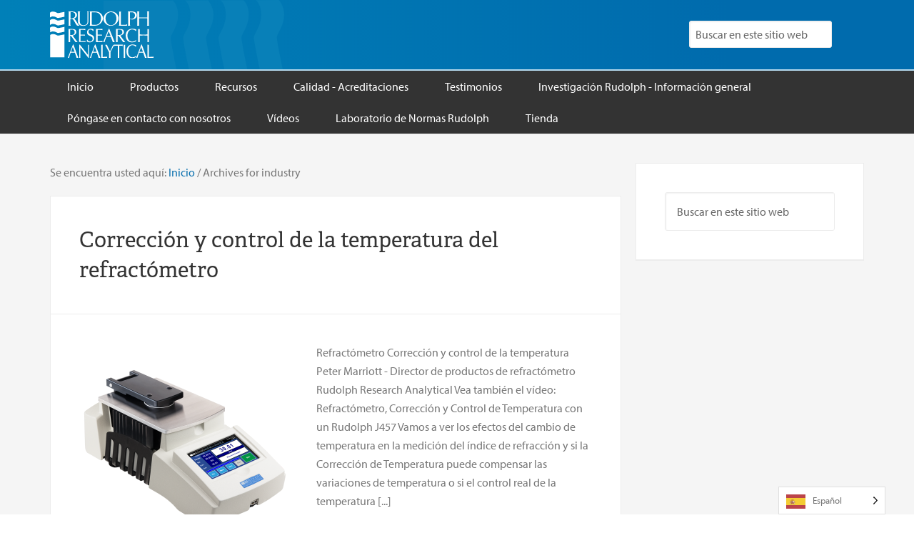

--- FILE ---
content_type: text/html; charset=UTF-8
request_url: https://rudolphresearch.com/es/tag/industry/
body_size: 30528
content:
<!DOCTYPE html>
<html translate="no" lang="es">
<head >
<meta charset="UTF-8" />
<meta name="viewport" content="width=device-width, initial-scale=1" />
        <style>
            :root {
                        }

                    </style>
		<meta name='robots' content='index, follow, max-image-preview:large, max-snippet:-1, max-video-preview:-1' />
<script>window._wca = window._wca || [];</script>

	<!-- This site is optimized with the Yoast SEO Premium plugin v25.6 (Yoast SEO v25.6) - https://yoast.com/wordpress/plugins/seo/ -->
	<title>industry Archives - Rudolph Research Analytical</title>
	<link rel="canonical" href="https://rudolphresearch.com/es/tag/industry/" />
	<link rel="next" href="https://rudolphresearch.com/es/tag/industry/page/2/" />
	<meta property="og:locale" content="es" />
	<meta property="og:type" content="article" />
	<meta property="og:title" content="industry Archives" />
	<meta property="og:url" content="https://rudolphresearch.com/es/tag/industry/" />
	<meta property="og:site_name" content="Rudolph Research Analytical" />
	<meta name="twitter:card" content="resumen_imagen_grande" />
	<script type="application/ld+json" class="yoast-schema-graph">{"@context":"https:\/\/schema.org","@graph":[{"@type":"CollectionPage","@id":"https:\/\/rudolphresearch.com\/tag\/industry\/","url":"https:\/\/rudolphresearch.com\/tag\/industry\/","name":"industry Archives - Rudolph Research Analytical","isPartOf":{"@id":"https:\/\/rudolphresearch.com\/#website"},"primaryImageOfPage":{"@id":"https:\/\/rudolphresearch.com\/tag\/industry\/#primaryimage"},"image":{"@id":"https:\/\/rudolphresearch.com\/tag\/industry\/#primaryimage"},"thumbnailUrl":"https:\/\/i0.wp.com\/rudolphresearch.com\/wp-content\/uploads\/2021\/10\/refract_parts.png?fit=900%2C900&ssl=1","breadcrumb":{"@id":"https:\/\/rudolphresearch.com\/tag\/industry\/#breadcrumb"},"inLanguage":"en-US"},{"@type":"ImageObject","inLanguage":"en-US","@id":"https:\/\/rudolphresearch.com\/tag\/industry\/#primaryimage","url":"https:\/\/i0.wp.com\/rudolphresearch.com\/wp-content\/uploads\/2021\/10\/refract_parts.png?fit=900%2C900&ssl=1","contentUrl":"https:\/\/i0.wp.com\/rudolphresearch.com\/wp-content\/uploads\/2021\/10\/refract_parts.png?fit=900%2C900&ssl=1","width":900,"height":900},{"@type":"BreadcrumbList","@id":"https:\/\/rudolphresearch.com\/tag\/industry\/#breadcrumb","itemListElement":[{"@type":"ListItem","position":1,"name":"Inicio","item":"https:\/\/rudolphresearch.com\/"},{"@type":"ListItem","position":2,"name":"industry"}]},{"@type":"WebSite","@id":"https:\/\/rudolphresearch.com\/#website","url":"https:\/\/rudolphresearch.com\/","name":"Rudolph Research Analytical","description":"Refract\u00f3metros, Polar\u00edmetros, Dens\u00edmetros","publisher":{"@id":"https:\/\/rudolphresearch.com\/#organization"},"potentialAction":[{"@type":"SearchAction","target":{"@type":"EntryPoint","urlTemplate":"https:\/\/rudolphresearch.com\/?s={search_term_string}"},"query-input":{"@type":"PropertyValueSpecification","valueRequired":true,"valueName":"search_term_string"}}],"inLanguage":"en-US"},{"@type":"Organization","@id":"https:\/\/rudolphresearch.com\/#organization","name":"Rudolph Research Analytical, Inc","url":"https:\/\/rudolphresearch.com\/","logo":{"@type":"ImageObject","inLanguage":"en-US","@id":"https:\/\/rudolphresearch.com\/#\/schema\/logo\/image\/","url":"https:\/\/i0.wp.com\/rudolphresearch.com\/wp-content\/uploads\/2020\/07\/RUDOLPH_LOGO_BLUE-300px.jpg?fit=300%2C137&ssl=1","contentUrl":"https:\/\/i0.wp.com\/rudolphresearch.com\/wp-content\/uploads\/2020\/07\/RUDOLPH_LOGO_BLUE-300px.jpg?fit=300%2C137&ssl=1","width":300,"height":137,"caption":"Rudolph Research Analytical, Inc"},"image":{"@id":"https:\/\/rudolphresearch.com\/#\/schema\/logo\/image\/"},"sameAs":["https:\/\/www.linkedin.com\/company\/rudolph-research-analytical"]}]}</script>
	<!-- / Yoast SEO Premium plugin. -->


<link rel='dns-prefetch' href='//js.hs-scripts.com' />
<link rel='dns-prefetch' href='//stats.wp.com' />
<link rel='dns-prefetch' href='//www.googletagmanager.com' />
<link rel='dns-prefetch' href='//fonts.googleapis.com' />
<link rel='dns-prefetch' href='//use.typekit.net' />
<link rel='preconnect' href='//i0.wp.com' />
<link rel='preconnect' href='//c0.wp.com' />
<link rel="alternate" type="application/rss+xml" title="Rudolph Research Analytical &raquo; Feed" href="https://rudolphresearch.com/feed/" />
<link rel="alternate" type="application/rss+xml" title="Rudolph Research Analytical &raquo; Comments Feed" href="https://rudolphresearch.com/comments/feed/" />
<link rel="alternate" type="application/rss+xml" title="Rudolph Research Analytical &raquo; industry Tag Feed" href="https://rudolphresearch.com/tag/industry/feed/" />
		<!-- This site uses the Google Analytics by MonsterInsights plugin v9.11.1 - Using Analytics tracking - https://www.monsterinsights.com/ -->
							<script src="//www.googletagmanager.com/gtag/js?id=G-5BRTSMJGNE"  data-cfasync="false" data-wpfc-render="false" type="text/javascript" async></script>
			<script data-cfasync="false" data-wpfc-render="false" type="text/javascript">
				var mi_version = '9.11.1';
				var mi_track_user = true;
				var mi_no_track_reason = '';
								var MonsterInsightsDefaultLocations = {"page_location":"https:\/\/rudolphresearch.com\/tag\/industry\/"};
								MonsterInsightsDefaultLocations.page_location = window.location.href;
								if ( typeof MonsterInsightsPrivacyGuardFilter === 'function' ) {
					var MonsterInsightsLocations = (typeof MonsterInsightsExcludeQuery === 'object') ? MonsterInsightsPrivacyGuardFilter( MonsterInsightsExcludeQuery ) : MonsterInsightsPrivacyGuardFilter( MonsterInsightsDefaultLocations );
				} else {
					var MonsterInsightsLocations = (typeof MonsterInsightsExcludeQuery === 'object') ? MonsterInsightsExcludeQuery : MonsterInsightsDefaultLocations;
				}

								var disableStrs = [
										'ga-disable-G-5BRTSMJGNE',
									];

				/* Function to detect opted out users */
				function __gtagTrackerIsOptedOut() {
					for (var index = 0; index < disableStrs.length; index++) {
						if (document.cookie.indexOf(disableStrs[index] + '=true') > -1) {
							return true;
						}
					}

					return false;
				}

				/* Disable tracking if the opt-out cookie exists. */
				if (__gtagTrackerIsOptedOut()) {
					for (var index = 0; index < disableStrs.length; index++) {
						window[disableStrs[index]] = true;
					}
				}

				/* Opt-out function */
				function __gtagTrackerOptout() {
					for (var index = 0; index < disableStrs.length; index++) {
						document.cookie = disableStrs[index] + '=true; expires=Thu, 31 Dec 2099 23:59:59 UTC; path=/';
						window[disableStrs[index]] = true;
					}
				}

				if ('undefined' === typeof gaOptout) {
					function gaOptout() {
						__gtagTrackerOptout();
					}
				}
								window.dataLayer = window.dataLayer || [];

				window.MonsterInsightsDualTracker = {
					helpers: {},
					trackers: {},
				};
				if (mi_track_user) {
					function __gtagDataLayer() {
						dataLayer.push(arguments);
					}

					function __gtagTracker(type, name, parameters) {
						if (!parameters) {
							parameters = {};
						}

						if (parameters.send_to) {
							__gtagDataLayer.apply(null, arguments);
							return;
						}

						if (type === 'event') {
														parameters.send_to = monsterinsights_frontend.v4_id;
							var hookName = name;
							if (typeof parameters['event_category'] !== 'undefined') {
								hookName = parameters['event_category'] + ':' + name;
							}

							if (typeof MonsterInsightsDualTracker.trackers[hookName] !== 'undefined') {
								MonsterInsightsDualTracker.trackers[hookName](parameters);
							} else {
								__gtagDataLayer('event', name, parameters);
							}
							
						} else {
							__gtagDataLayer.apply(null, arguments);
						}
					}

					__gtagTracker('js', new Date());
					__gtagTracker('set', {
						'developer_id.dZGIzZG': true,
											});
					if ( MonsterInsightsLocations.page_location ) {
						__gtagTracker('set', MonsterInsightsLocations);
					}
										__gtagTracker('config', 'G-5BRTSMJGNE', {"use_amp_client_id":"true","forceSSL":"true","link_attribution":"true","page_path":location.pathname + location.search + location.hash} );
										window.gtag = __gtagTracker;										(function () {
						/* https://developers.google.com/analytics/devguides/collection/analyticsjs/ */
						/* ga and __gaTracker compatibility shim. */
						var noopfn = function () {
							return null;
						};
						var newtracker = function () {
							return new Tracker();
						};
						var Tracker = function () {
							return null;
						};
						var p = Tracker.prototype;
						p.get = noopfn;
						p.set = noopfn;
						p.send = function () {
							var args = Array.prototype.slice.call(arguments);
							args.unshift('send');
							__gaTracker.apply(null, args);
						};
						var __gaTracker = function () {
							var len = arguments.length;
							if (len === 0) {
								return;
							}
							var f = arguments[len - 1];
							if (typeof f !== 'object' || f === null || typeof f.hitCallback !== 'function') {
								if ('send' === arguments[0]) {
									var hitConverted, hitObject = false, action;
									if ('event' === arguments[1]) {
										if ('undefined' !== typeof arguments[3]) {
											hitObject = {
												'eventAction': arguments[3],
												'eventCategory': arguments[2],
												'eventLabel': arguments[4],
												'value': arguments[5] ? arguments[5] : 1,
											}
										}
									}
									if ('pageview' === arguments[1]) {
										if ('undefined' !== typeof arguments[2]) {
											hitObject = {
												'eventAction': 'page_view',
												'page_path': arguments[2],
											}
										}
									}
									if (typeof arguments[2] === 'object') {
										hitObject = arguments[2];
									}
									if (typeof arguments[5] === 'object') {
										Object.assign(hitObject, arguments[5]);
									}
									if ('undefined' !== typeof arguments[1].hitType) {
										hitObject = arguments[1];
										if ('pageview' === hitObject.hitType) {
											hitObject.eventAction = 'page_view';
										}
									}
									if (hitObject) {
										action = 'timing' === arguments[1].hitType ? 'timing_complete' : hitObject.eventAction;
										hitConverted = mapArgs(hitObject);
										__gtagTracker('event', action, hitConverted);
									}
								}
								return;
							}

							function mapArgs(args) {
								var arg, hit = {};
								var gaMap = {
									'eventCategory': 'event_category',
									'eventAction': 'event_action',
									'eventLabel': 'event_label',
									'eventValue': 'event_value',
									'nonInteraction': 'non_interaction',
									'timingCategory': 'event_category',
									'timingVar': 'name',
									'timingValue': 'value',
									'timingLabel': 'event_label',
									'page': 'page_path',
									'location': 'page_location',
									'title': 'page_title',
									'referrer' : 'page_referrer',
								};
								for (arg in args) {
																		if (!(!args.hasOwnProperty(arg) || !gaMap.hasOwnProperty(arg))) {
										hit[gaMap[arg]] = args[arg];
									} else {
										hit[arg] = args[arg];
									}
								}
								return hit;
							}

							try {
								f.hitCallback();
							} catch (ex) {
							}
						};
						__gaTracker.create = newtracker;
						__gaTracker.getByName = newtracker;
						__gaTracker.getAll = function () {
							return [];
						};
						__gaTracker.remove = noopfn;
						__gaTracker.loaded = true;
						window['__gaTracker'] = __gaTracker;
					})();
									} else {
										console.log("");
					(function () {
						function __gtagTracker() {
							return null;
						}

						window['__gtagTracker'] = __gtagTracker;
						window['gtag'] = __gtagTracker;
					})();
									}
			</script>
							<!-- / Google Analytics by MonsterInsights -->
				<script data-cfasync="false" data-wpfc-render="false" type="text/javascript">
			window.MonsterInsightsDualTracker.helpers.mapProductItem = function (uaItem) {
				var prefixIndex, prefixKey, mapIndex;
				
				var toBePrefixed = ['id', 'name', 'list_name', 'brand', 'category', 'variant'];

				var item = {};

				var fieldMap = {
					'price': 'price',
					'list_position': 'index',
					'quantity': 'quantity',
					'position': 'index',
				};

				for (mapIndex in fieldMap) {
					if (uaItem.hasOwnProperty(mapIndex)) {
						item[fieldMap[mapIndex]] = uaItem[mapIndex];
					}
				}

				for (prefixIndex = 0; prefixIndex < toBePrefixed.length; prefixIndex++) {
					prefixKey = toBePrefixed[prefixIndex];
					if (typeof uaItem[prefixKey] !== 'undefined') {
						item['item_' + prefixKey] = uaItem[prefixKey];
					}
				}

				return item;
			};

			MonsterInsightsDualTracker.trackers['view_item_list'] = function (parameters) {
				var items = parameters.items;
				var listName, itemIndex, item, itemListName;
				var lists = {
					'_': {items: [], 'send_to': monsterinsights_frontend.v4_id},
				};

				for (itemIndex = 0; itemIndex < items.length; itemIndex++) {
					item = MonsterInsightsDualTracker.helpers.mapProductItem(items[itemIndex]);

					if (typeof item['item_list_name'] === 'undefined') {
						lists['_'].items.push(item);
					} else {
						itemListName = item['item_list_name'];
						if (typeof lists[itemListName] === 'undefined') {
							lists[itemListName] = {
								'items': [],
								'item_list_name': itemListName,
								'send_to': monsterinsights_frontend.v4_id,
							};
						}

						lists[itemListName].items.push(item);
					}
				}

				for (listName in lists) {
					__gtagDataLayer('event', 'view_item_list', lists[listName]);
				}
			};

			MonsterInsightsDualTracker.trackers['select_content'] = function (parameters) {
				const items = parameters.items.map(MonsterInsightsDualTracker.helpers.mapProductItem);
				__gtagDataLayer('event', 'select_item', {items: items, send_to: parameters.send_to});
			};

			MonsterInsightsDualTracker.trackers['view_item'] = function (parameters) {
				const items = parameters.items.map(MonsterInsightsDualTracker.helpers.mapProductItem);
				__gtagDataLayer('event', 'view_item', {items: items, send_to: parameters.send_to});
			};
		</script>
				<script data-cfasync="false" data-wpfc-render="false" type="text/javascript">
			window.MonsterInsightsDualTracker.helpers.mapProductItem = function (uaItem) {
				var prefixIndex, prefixKey, mapIndex;
				
				var toBePrefixed = ['id', 'name', 'list_name', 'brand', 'category', 'variant'];

				var item = {};

				var fieldMap = {
					'price': 'price',
					'list_position': 'index',
					'quantity': 'quantity',
					'position': 'index',
				};

				for (mapIndex in fieldMap) {
					if (uaItem.hasOwnProperty(mapIndex)) {
						item[fieldMap[mapIndex]] = uaItem[mapIndex];
					}
				}

				for (prefixIndex = 0; prefixIndex < toBePrefixed.length; prefixIndex++) {
					prefixKey = toBePrefixed[prefixIndex];
					if (typeof uaItem[prefixKey] !== 'undefined') {
						item['item_' + prefixKey] = uaItem[prefixKey];
					}
				}

				return item;
			};

			MonsterInsightsDualTracker.trackers['view_item_list'] = function (parameters) {
				var items = parameters.items;
				var listName, itemIndex, item, itemListName;
				var lists = {
					'_': {items: [], 'send_to': monsterinsights_frontend.v4_id},
				};

				for (itemIndex = 0; itemIndex < items.length; itemIndex++) {
					item = MonsterInsightsDualTracker.helpers.mapProductItem(items[itemIndex]);

					if (typeof item['item_list_name'] === 'undefined') {
						lists['_'].items.push(item);
					} else {
						itemListName = item['item_list_name'];
						if (typeof lists[itemListName] === 'undefined') {
							lists[itemListName] = {
								'items': [],
								'item_list_name': itemListName,
								'send_to': monsterinsights_frontend.v4_id,
							};
						}

						lists[itemListName].items.push(item);
					}
				}

				for (listName in lists) {
					__gtagDataLayer('event', 'view_item_list', lists[listName]);
				}
			};

			MonsterInsightsDualTracker.trackers['select_content'] = function (parameters) {
				const items = parameters.items.map(MonsterInsightsDualTracker.helpers.mapProductItem);
				__gtagDataLayer('event', 'select_item', {items: items, send_to: parameters.send_to});
			};

			MonsterInsightsDualTracker.trackers['view_item'] = function (parameters) {
				const items = parameters.items.map(MonsterInsightsDualTracker.helpers.mapProductItem);
				__gtagDataLayer('event', 'view_item', {items: items, send_to: parameters.send_to});
			};
		</script>
		<script type="text/javascript">
/* <![CDATA[ */
window._wpemojiSettings = {"baseUrl":"https:\/\/s.w.org\/images\/core\/emoji\/15.0.3\/72x72\/","ext":".png","svgUrl":"https:\/\/s.w.org\/images\/core\/emoji\/15.0.3\/svg\/","svgExt":".svg","source":{"concatemoji":"https:\/\/rudolphresearch.com\/wp-includes\/js\/wp-emoji-release.min.js?ver=6.6.4"}};
/*! This file is auto-generated */
!function(i,n){var o,s,e;function c(e){try{var t={supportTests:e,timestamp:(new Date).valueOf()};sessionStorage.setItem(o,JSON.stringify(t))}catch(e){}}function p(e,t,n){e.clearRect(0,0,e.canvas.width,e.canvas.height),e.fillText(t,0,0);var t=new Uint32Array(e.getImageData(0,0,e.canvas.width,e.canvas.height).data),r=(e.clearRect(0,0,e.canvas.width,e.canvas.height),e.fillText(n,0,0),new Uint32Array(e.getImageData(0,0,e.canvas.width,e.canvas.height).data));return t.every(function(e,t){return e===r[t]})}function u(e,t,n){switch(t){case"flag":return n(e,"\ud83c\udff3\ufe0f\u200d\u26a7\ufe0f","\ud83c\udff3\ufe0f\u200b\u26a7\ufe0f")?!1:!n(e,"\ud83c\uddfa\ud83c\uddf3","\ud83c\uddfa\u200b\ud83c\uddf3")&&!n(e,"\ud83c\udff4\udb40\udc67\udb40\udc62\udb40\udc65\udb40\udc6e\udb40\udc67\udb40\udc7f","\ud83c\udff4\u200b\udb40\udc67\u200b\udb40\udc62\u200b\udb40\udc65\u200b\udb40\udc6e\u200b\udb40\udc67\u200b\udb40\udc7f");case"emoji":return!n(e,"\ud83d\udc26\u200d\u2b1b","\ud83d\udc26\u200b\u2b1b")}return!1}function f(e,t,n){var r="undefined"!=typeof WorkerGlobalScope&&self instanceof WorkerGlobalScope?new OffscreenCanvas(300,150):i.createElement("canvas"),a=r.getContext("2d",{willReadFrequently:!0}),o=(a.textBaseline="top",a.font="600 32px Arial",{});return e.forEach(function(e){o[e]=t(a,e,n)}),o}function t(e){var t=i.createElement("script");t.src=e,t.defer=!0,i.head.appendChild(t)}"undefined"!=typeof Promise&&(o="wpEmojiSettingsSupports",s=["flag","emoji"],n.supports={everything:!0,everythingExceptFlag:!0},e=new Promise(function(e){i.addEventListener("DOMContentLoaded",e,{once:!0})}),new Promise(function(t){var n=function(){try{var e=JSON.parse(sessionStorage.getItem(o));if("object"==typeof e&&"number"==typeof e.timestamp&&(new Date).valueOf()<e.timestamp+604800&&"object"==typeof e.supportTests)return e.supportTests}catch(e){}return null}();if(!n){if("undefined"!=typeof Worker&&"undefined"!=typeof OffscreenCanvas&&"undefined"!=typeof URL&&URL.createObjectURL&&"undefined"!=typeof Blob)try{var e="postMessage("+f.toString()+"("+[JSON.stringify(s),u.toString(),p.toString()].join(",")+"));",r=new Blob([e],{type:"text/javascript"}),a=new Worker(URL.createObjectURL(r),{name:"wpTestEmojiSupports"});return void(a.onmessage=function(e){c(n=e.data),a.terminate(),t(n)})}catch(e){}c(n=f(s,u,p))}t(n)}).then(function(e){for(var t in e)n.supports[t]=e[t],n.supports.everything=n.supports.everything&&n.supports[t],"flag"!==t&&(n.supports.everythingExceptFlag=n.supports.everythingExceptFlag&&n.supports[t]);n.supports.everythingExceptFlag=n.supports.everythingExceptFlag&&!n.supports.flag,n.DOMReady=!1,n.readyCallback=function(){n.DOMReady=!0}}).then(function(){return e}).then(function(){var e;n.supports.everything||(n.readyCallback(),(e=n.source||{}).concatemoji?t(e.concatemoji):e.wpemoji&&e.twemoji&&(t(e.twemoji),t(e.wpemoji)))}))}((window,document),window._wpemojiSettings);
/* ]]> */
</script>
<link rel='stylesheet' id='wc-authorize-net-cim-credit-card-checkout-block-css' href='https://rudolphresearch.com/wp-content/plugins/woocommerce-gateway-authorize-net-cim/assets/css/blocks/wc-authorize-net-cim-checkout-block.css?ver=3.10.14' type='text/css' media='all' />
<link rel='stylesheet' id='wc-authorize-net-cim-echeck-checkout-block-css' href='https://rudolphresearch.com/wp-content/plugins/woocommerce-gateway-authorize-net-cim/assets/css/blocks/wc-authorize-net-cim-checkout-block.css?ver=3.10.14' type='text/css' media='all' />
<link rel='stylesheet' id='mp-theme-css' href='https://rudolphresearch.com/wp-content/plugins/memberpress/css/ui/theme.css?ver=1.12.11' type='text/css' media='all' />
<link rel='stylesheet' id='enterprise-pro-css' href='https://rudolphresearch.com/wp-content/themes/rudolph-2019/style.css?ver=2.1.2' type='text/css' media='all' />
<style id='wp-emoji-styles-inline-css' type='text/css'>

	img.wp-smiley, img.emoji {
		display: inline !important;
		border: none !important;
		box-shadow: none !important;
		height: 1em !important;
		width: 1em !important;
		margin: 0 0.07em !important;
		vertical-align: -0.1em !important;
		background: none !important;
		padding: 0 !important;
	}
</style>
<link rel='stylesheet' id='wp-block-library-css' href='https://c0.wp.com/c/6.6.4/wp-includes/css/dist/block-library/style.min.css' type='text/css' media='all' />
<link rel='stylesheet' id='mediaelement-css' href='https://c0.wp.com/c/6.6.4/wp-includes/js/mediaelement/mediaelementplayer-legacy.min.css' type='text/css' media='all' />
<link rel='stylesheet' id='wp-mediaelement-css' href='https://c0.wp.com/c/6.6.4/wp-includes/js/mediaelement/wp-mediaelement.min.css' type='text/css' media='all' />
<style id='jetpack-sharing-buttons-style-inline-css' type='text/css'>
.jetpack-sharing-buttons__services-list{display:flex;flex-direction:row;flex-wrap:wrap;gap:0;list-style-type:none;margin:5px;padding:0}.jetpack-sharing-buttons__services-list.has-small-icon-size{font-size:12px}.jetpack-sharing-buttons__services-list.has-normal-icon-size{font-size:16px}.jetpack-sharing-buttons__services-list.has-large-icon-size{font-size:24px}.jetpack-sharing-buttons__services-list.has-huge-icon-size{font-size:36px}@media print{.jetpack-sharing-buttons__services-list{display:none!important}}.editor-styles-wrapper .wp-block-jetpack-sharing-buttons{gap:0;padding-inline-start:0}ul.jetpack-sharing-buttons__services-list.has-background{padding:1.25em 2.375em}
</style>
<style id='classic-theme-styles-inline-css' type='text/css'>
/*! This file is auto-generated */
.wp-block-button__link{color:#fff;background-color:#32373c;border-radius:9999px;box-shadow:none;text-decoration:none;padding:calc(.667em + 2px) calc(1.333em + 2px);font-size:1.125em}.wp-block-file__button{background:#32373c;color:#fff;text-decoration:none}
</style>
<style id='global-styles-inline-css' type='text/css'>
:root{--wp--preset--aspect-ratio--square: 1;--wp--preset--aspect-ratio--4-3: 4/3;--wp--preset--aspect-ratio--3-4: 3/4;--wp--preset--aspect-ratio--3-2: 3/2;--wp--preset--aspect-ratio--2-3: 2/3;--wp--preset--aspect-ratio--16-9: 16/9;--wp--preset--aspect-ratio--9-16: 9/16;--wp--preset--color--black: #000000;--wp--preset--color--cyan-bluish-gray: #abb8c3;--wp--preset--color--white: #ffffff;--wp--preset--color--pale-pink: #f78da7;--wp--preset--color--vivid-red: #cf2e2e;--wp--preset--color--luminous-vivid-orange: #ff6900;--wp--preset--color--luminous-vivid-amber: #fcb900;--wp--preset--color--light-green-cyan: #7bdcb5;--wp--preset--color--vivid-green-cyan: #00d084;--wp--preset--color--pale-cyan-blue: #8ed1fc;--wp--preset--color--vivid-cyan-blue: #0693e3;--wp--preset--color--vivid-purple: #9b51e0;--wp--preset--gradient--vivid-cyan-blue-to-vivid-purple: linear-gradient(135deg,rgba(6,147,227,1) 0%,rgb(155,81,224) 100%);--wp--preset--gradient--light-green-cyan-to-vivid-green-cyan: linear-gradient(135deg,rgb(122,220,180) 0%,rgb(0,208,130) 100%);--wp--preset--gradient--luminous-vivid-amber-to-luminous-vivid-orange: linear-gradient(135deg,rgba(252,185,0,1) 0%,rgba(255,105,0,1) 100%);--wp--preset--gradient--luminous-vivid-orange-to-vivid-red: linear-gradient(135deg,rgba(255,105,0,1) 0%,rgb(207,46,46) 100%);--wp--preset--gradient--very-light-gray-to-cyan-bluish-gray: linear-gradient(135deg,rgb(238,238,238) 0%,rgb(169,184,195) 100%);--wp--preset--gradient--cool-to-warm-spectrum: linear-gradient(135deg,rgb(74,234,220) 0%,rgb(151,120,209) 20%,rgb(207,42,186) 40%,rgb(238,44,130) 60%,rgb(251,105,98) 80%,rgb(254,248,76) 100%);--wp--preset--gradient--blush-light-purple: linear-gradient(135deg,rgb(255,206,236) 0%,rgb(152,150,240) 100%);--wp--preset--gradient--blush-bordeaux: linear-gradient(135deg,rgb(254,205,165) 0%,rgb(254,45,45) 50%,rgb(107,0,62) 100%);--wp--preset--gradient--luminous-dusk: linear-gradient(135deg,rgb(255,203,112) 0%,rgb(199,81,192) 50%,rgb(65,88,208) 100%);--wp--preset--gradient--pale-ocean: linear-gradient(135deg,rgb(255,245,203) 0%,rgb(182,227,212) 50%,rgb(51,167,181) 100%);--wp--preset--gradient--electric-grass: linear-gradient(135deg,rgb(202,248,128) 0%,rgb(113,206,126) 100%);--wp--preset--gradient--midnight: linear-gradient(135deg,rgb(2,3,129) 0%,rgb(40,116,252) 100%);--wp--preset--font-size--small: 13px;--wp--preset--font-size--medium: 20px;--wp--preset--font-size--large: 36px;--wp--preset--font-size--x-large: 42px;--wp--preset--spacing--20: 0.44rem;--wp--preset--spacing--30: 0.67rem;--wp--preset--spacing--40: 1rem;--wp--preset--spacing--50: 1.5rem;--wp--preset--spacing--60: 2.25rem;--wp--preset--spacing--70: 3.38rem;--wp--preset--spacing--80: 5.06rem;--wp--preset--shadow--natural: 6px 6px 9px rgba(0, 0, 0, 0.2);--wp--preset--shadow--deep: 12px 12px 50px rgba(0, 0, 0, 0.4);--wp--preset--shadow--sharp: 6px 6px 0px rgba(0, 0, 0, 0.2);--wp--preset--shadow--outlined: 6px 6px 0px -3px rgba(255, 255, 255, 1), 6px 6px rgba(0, 0, 0, 1);--wp--preset--shadow--crisp: 6px 6px 0px rgba(0, 0, 0, 1);}:where(.is-layout-flex){gap: 0.5em;}:where(.is-layout-grid){gap: 0.5em;}body .is-layout-flex{display: flex;}.is-layout-flex{flex-wrap: wrap;align-items: center;}.is-layout-flex > :is(*, div){margin: 0;}body .is-layout-grid{display: grid;}.is-layout-grid > :is(*, div){margin: 0;}:where(.wp-block-columns.is-layout-flex){gap: 2em;}:where(.wp-block-columns.is-layout-grid){gap: 2em;}:where(.wp-block-post-template.is-layout-flex){gap: 1.25em;}:where(.wp-block-post-template.is-layout-grid){gap: 1.25em;}.has-black-color{color: var(--wp--preset--color--black) !important;}.has-cyan-bluish-gray-color{color: var(--wp--preset--color--cyan-bluish-gray) !important;}.has-white-color{color: var(--wp--preset--color--white) !important;}.has-pale-pink-color{color: var(--wp--preset--color--pale-pink) !important;}.has-vivid-red-color{color: var(--wp--preset--color--vivid-red) !important;}.has-luminous-vivid-orange-color{color: var(--wp--preset--color--luminous-vivid-orange) !important;}.has-luminous-vivid-amber-color{color: var(--wp--preset--color--luminous-vivid-amber) !important;}.has-light-green-cyan-color{color: var(--wp--preset--color--light-green-cyan) !important;}.has-vivid-green-cyan-color{color: var(--wp--preset--color--vivid-green-cyan) !important;}.has-pale-cyan-blue-color{color: var(--wp--preset--color--pale-cyan-blue) !important;}.has-vivid-cyan-blue-color{color: var(--wp--preset--color--vivid-cyan-blue) !important;}.has-vivid-purple-color{color: var(--wp--preset--color--vivid-purple) !important;}.has-black-background-color{background-color: var(--wp--preset--color--black) !important;}.has-cyan-bluish-gray-background-color{background-color: var(--wp--preset--color--cyan-bluish-gray) !important;}.has-white-background-color{background-color: var(--wp--preset--color--white) !important;}.has-pale-pink-background-color{background-color: var(--wp--preset--color--pale-pink) !important;}.has-vivid-red-background-color{background-color: var(--wp--preset--color--vivid-red) !important;}.has-luminous-vivid-orange-background-color{background-color: var(--wp--preset--color--luminous-vivid-orange) !important;}.has-luminous-vivid-amber-background-color{background-color: var(--wp--preset--color--luminous-vivid-amber) !important;}.has-light-green-cyan-background-color{background-color: var(--wp--preset--color--light-green-cyan) !important;}.has-vivid-green-cyan-background-color{background-color: var(--wp--preset--color--vivid-green-cyan) !important;}.has-pale-cyan-blue-background-color{background-color: var(--wp--preset--color--pale-cyan-blue) !important;}.has-vivid-cyan-blue-background-color{background-color: var(--wp--preset--color--vivid-cyan-blue) !important;}.has-vivid-purple-background-color{background-color: var(--wp--preset--color--vivid-purple) !important;}.has-black-border-color{border-color: var(--wp--preset--color--black) !important;}.has-cyan-bluish-gray-border-color{border-color: var(--wp--preset--color--cyan-bluish-gray) !important;}.has-white-border-color{border-color: var(--wp--preset--color--white) !important;}.has-pale-pink-border-color{border-color: var(--wp--preset--color--pale-pink) !important;}.has-vivid-red-border-color{border-color: var(--wp--preset--color--vivid-red) !important;}.has-luminous-vivid-orange-border-color{border-color: var(--wp--preset--color--luminous-vivid-orange) !important;}.has-luminous-vivid-amber-border-color{border-color: var(--wp--preset--color--luminous-vivid-amber) !important;}.has-light-green-cyan-border-color{border-color: var(--wp--preset--color--light-green-cyan) !important;}.has-vivid-green-cyan-border-color{border-color: var(--wp--preset--color--vivid-green-cyan) !important;}.has-pale-cyan-blue-border-color{border-color: var(--wp--preset--color--pale-cyan-blue) !important;}.has-vivid-cyan-blue-border-color{border-color: var(--wp--preset--color--vivid-cyan-blue) !important;}.has-vivid-purple-border-color{border-color: var(--wp--preset--color--vivid-purple) !important;}.has-vivid-cyan-blue-to-vivid-purple-gradient-background{background: var(--wp--preset--gradient--vivid-cyan-blue-to-vivid-purple) !important;}.has-light-green-cyan-to-vivid-green-cyan-gradient-background{background: var(--wp--preset--gradient--light-green-cyan-to-vivid-green-cyan) !important;}.has-luminous-vivid-amber-to-luminous-vivid-orange-gradient-background{background: var(--wp--preset--gradient--luminous-vivid-amber-to-luminous-vivid-orange) !important;}.has-luminous-vivid-orange-to-vivid-red-gradient-background{background: var(--wp--preset--gradient--luminous-vivid-orange-to-vivid-red) !important;}.has-very-light-gray-to-cyan-bluish-gray-gradient-background{background: var(--wp--preset--gradient--very-light-gray-to-cyan-bluish-gray) !important;}.has-cool-to-warm-spectrum-gradient-background{background: var(--wp--preset--gradient--cool-to-warm-spectrum) !important;}.has-blush-light-purple-gradient-background{background: var(--wp--preset--gradient--blush-light-purple) !important;}.has-blush-bordeaux-gradient-background{background: var(--wp--preset--gradient--blush-bordeaux) !important;}.has-luminous-dusk-gradient-background{background: var(--wp--preset--gradient--luminous-dusk) !important;}.has-pale-ocean-gradient-background{background: var(--wp--preset--gradient--pale-ocean) !important;}.has-electric-grass-gradient-background{background: var(--wp--preset--gradient--electric-grass) !important;}.has-midnight-gradient-background{background: var(--wp--preset--gradient--midnight) !important;}.has-small-font-size{font-size: var(--wp--preset--font-size--small) !important;}.has-medium-font-size{font-size: var(--wp--preset--font-size--medium) !important;}.has-large-font-size{font-size: var(--wp--preset--font-size--large) !important;}.has-x-large-font-size{font-size: var(--wp--preset--font-size--x-large) !important;}
:where(.wp-block-post-template.is-layout-flex){gap: 1.25em;}:where(.wp-block-post-template.is-layout-grid){gap: 1.25em;}
:where(.wp-block-columns.is-layout-flex){gap: 2em;}:where(.wp-block-columns.is-layout-grid){gap: 2em;}
:root :where(.wp-block-pullquote){font-size: 1.5em;line-height: 1.6;}
</style>
<link rel='stylesheet' id='cpsh-shortcodes-css' href='https://rudolphresearch.com/wp-content/plugins/column-shortcodes/assets/css/shortcodes.css?ver=1.0.1' type='text/css' media='all' />
<link rel='stylesheet' id='rt-fontawsome-css' href='https://rudolphresearch.com/wp-content/plugins/the-post-grid/assets/vendor/font-awesome/css/font-awesome.min.css?ver=7.8.8' type='text/css' media='all' />
<link rel='stylesheet' id='rt-tpg-shortcode-css' href='https://rudolphresearch.com/wp-content/plugins/the-post-grid-pro/assets/css/tpg-shortcode.min.css?ver=7.8.4' type='text/css' media='all' />
<link rel='stylesheet' id='wpmenucart-icons-css' href='https://rudolphresearch.com/wp-content/plugins/woocommerce-menu-bar-cart/assets/css/wpmenucart-icons.min.css?ver=2.14.12' type='text/css' media='all' />
<style id='wpmenucart-icons-inline-css' type='text/css'>
@font-face{font-family:WPMenuCart;src:url(https://rudolphresearch.com/wp-content/plugins/woocommerce-menu-bar-cart/assets/fonts/WPMenuCart.eot);src:url(https://rudolphresearch.com/wp-content/plugins/woocommerce-menu-bar-cart/assets/fonts/WPMenuCart.eot?#iefix) format('embedded-opentype'),url(https://rudolphresearch.com/wp-content/plugins/woocommerce-menu-bar-cart/assets/fonts/WPMenuCart.woff2) format('woff2'),url(https://rudolphresearch.com/wp-content/plugins/woocommerce-menu-bar-cart/assets/fonts/WPMenuCart.woff) format('woff'),url(https://rudolphresearch.com/wp-content/plugins/woocommerce-menu-bar-cart/assets/fonts/WPMenuCart.ttf) format('truetype'),url(https://rudolphresearch.com/wp-content/plugins/woocommerce-menu-bar-cart/assets/fonts/WPMenuCart.svg#WPMenuCart) format('svg');font-weight:400;font-style:normal;font-display:swap}
</style>
<link rel='stylesheet' id='wpmenucart-css' href='https://rudolphresearch.com/wp-content/plugins/woocommerce-menu-bar-cart/assets/css/wpmenucart-main.min.css?ver=2.14.12' type='text/css' media='all' />
<link rel='stylesheet' id='woof-css' href='https://rudolphresearch.com/wp-content/plugins/woocommerce-products-filter/css/front.css?ver=1.3.7.4' type='text/css' media='all' />
<style id='woof-inline-css' type='text/css'>

.woof_products_top_panel li span, .woof_products_top_panel2 li span{background: url(https://rudolphresearch.com/wp-content/plugins/woocommerce-products-filter/img/delete.png);background-size: 14px 14px;background-repeat: no-repeat;background-position: right;}
.woof_edit_view{
                    display: none;
                }
</style>
<link rel='stylesheet' id='chosen-drop-down-css' href='https://rudolphresearch.com/wp-content/plugins/woocommerce-products-filter/js/chosen/chosen.min.css?ver=1.3.7.4' type='text/css' media='all' />
<link rel='stylesheet' id='woof_by_author_html_items-css' href='https://rudolphresearch.com/wp-content/plugins/woocommerce-products-filter/ext/by_author/css/by_author.css?ver=1.3.7.4' type='text/css' media='all' />
<link rel='stylesheet' id='woof_by_instock_html_items-css' href='https://rudolphresearch.com/wp-content/plugins/woocommerce-products-filter/ext/by_instock/css/by_instock.css?ver=1.3.7.4' type='text/css' media='all' />
<link rel='stylesheet' id='woof_by_onsales_html_items-css' href='https://rudolphresearch.com/wp-content/plugins/woocommerce-products-filter/ext/by_onsales/css/by_onsales.css?ver=1.3.7.4' type='text/css' media='all' />
<link rel='stylesheet' id='woof_by_text_html_items-css' href='https://rudolphresearch.com/wp-content/plugins/woocommerce-products-filter/ext/by_text/assets/css/front.css?ver=1.3.7.4' type='text/css' media='all' />
<link rel='stylesheet' id='woof_label_html_items-css' href='https://rudolphresearch.com/wp-content/plugins/woocommerce-products-filter/ext/label/css/html_types/label.css?ver=1.3.7.4' type='text/css' media='all' />
<link rel='stylesheet' id='woof_select_radio_check_html_items-css' href='https://rudolphresearch.com/wp-content/plugins/woocommerce-products-filter/ext/select_radio_check/css/html_types/select_radio_check.css?ver=1.3.7.4' type='text/css' media='all' />
<link rel='stylesheet' id='woof_sd_html_items_checkbox-css' href='https://rudolphresearch.com/wp-content/plugins/woocommerce-products-filter/ext/smart_designer/css/elements/checkbox.css?ver=1.3.7.4' type='text/css' media='all' />
<link rel='stylesheet' id='woof_sd_html_items_radio-css' href='https://rudolphresearch.com/wp-content/plugins/woocommerce-products-filter/ext/smart_designer/css/elements/radio.css?ver=1.3.7.4' type='text/css' media='all' />
<link rel='stylesheet' id='woof_sd_html_items_switcher-css' href='https://rudolphresearch.com/wp-content/plugins/woocommerce-products-filter/ext/smart_designer/css/elements/switcher.css?ver=1.3.7.4' type='text/css' media='all' />
<link rel='stylesheet' id='woof_sd_html_items_color-css' href='https://rudolphresearch.com/wp-content/plugins/woocommerce-products-filter/ext/smart_designer/css/elements/color.css?ver=1.3.7.4' type='text/css' media='all' />
<link rel='stylesheet' id='woof_sd_html_items_tooltip-css' href='https://rudolphresearch.com/wp-content/plugins/woocommerce-products-filter/ext/smart_designer/css/tooltip.css?ver=1.3.7.4' type='text/css' media='all' />
<link rel='stylesheet' id='woof_sd_html_items_front-css' href='https://rudolphresearch.com/wp-content/plugins/woocommerce-products-filter/ext/smart_designer/css/front.css?ver=1.3.7.4' type='text/css' media='all' />
<link rel='stylesheet' id='woof-switcher23-css' href='https://rudolphresearch.com/wp-content/plugins/woocommerce-products-filter/css/switcher.css?ver=1.3.7.4' type='text/css' media='all' />
<link rel='stylesheet' id='woocommerce-layout-css' href='https://c0.wp.com/p/woocommerce/9.8.5/assets/css/woocommerce-layout.css' type='text/css' media='all' />
<style id='woocommerce-layout-inline-css' type='text/css'>

	.infinite-scroll .woocommerce-pagination {
		display: none;
	}
</style>
<link rel='stylesheet' id='woocommerce-smallscreen-css' href='https://c0.wp.com/p/woocommerce/9.8.5/assets/css/woocommerce-smallscreen.css' type='text/css' media='only screen and (max-width: 768px)' />
<link rel='stylesheet' id='woocommerce-general-css' href='https://c0.wp.com/p/woocommerce/9.8.5/assets/css/woocommerce.css' type='text/css' media='all' />
<style id='woocommerce-inline-inline-css' type='text/css'>
.woocommerce form .form-row .required { visibility: visible; }
</style>
<link rel='stylesheet' id='wp-job-manager-job-listings-css' href='https://rudolphresearch.com/wp-content/plugins/wp-job-manager/assets/dist/css/job-listings.css?ver=598383a28ac5f9f156e4' type='text/css' media='all' />
<link rel='stylesheet' id='weglot-css-css' href='https://rudolphresearch.com/wp-content/plugins/weglot/dist/css/front-css.css?ver=5.2' type='text/css' media='all' />
<link rel='stylesheet' id='new-flag-css-css' href='https://rudolphresearch.com/wp-content/plugins/weglot/dist/css/new-flags.css?ver=5.2' type='text/css' media='all' />
<link rel='stylesheet' id='brands-styles-css' href='https://c0.wp.com/p/woocommerce/9.8.5/assets/css/brands.css' type='text/css' media='all' />
<link rel='stylesheet' id='wc-avatax-frontend-css' href='https://rudolphresearch.com/wp-content/plugins/woocommerce-avatax/assets/css/frontend/wc-avatax-frontend.min.css?ver=3.0.0' type='text/css' media='all' />
<link rel='stylesheet' id='dashicons-css' href='https://c0.wp.com/c/6.6.4/wp-includes/css/dashicons.min.css' type='text/css' media='all' />
<link rel='stylesheet' id='google-fonts-css' href='//fonts.googleapis.com/css?family=Lato%3A300%2C700%2C300italic%7CTitillium+Web%3A600&#038;ver=2.1.2' type='text/css' media='all' />
<link rel='stylesheet' id='rudolph-custom-styles-css' href='https://rudolphresearch.com/wp-content/themes/rudolph-2019/js/packs/custom-styles.css?ver=1.0.0' type='text/css' media='all' />
<link rel='stylesheet' id='typekit-fonts-css' href='https://use.typekit.net/bag6hwz.css?ver=6.6.4' type='text/css' media='all' />
<link rel='stylesheet' id='swiper-css' href='https://rudolphresearch.com/wp-content/plugins/the-post-grid-pro/assets/vendor/swiper/swiper.min.css?ver=7.8.4' type='text/css' media='all' />
<link rel='stylesheet' id='rt-magnific-popup-css' href='https://rudolphresearch.com/wp-content/plugins/the-post-grid-pro/assets/vendor/Magnific-Popup/magnific-popup.css?ver=7.8.4' type='text/css' media='all' />
<link rel='stylesheet' id='sv-wc-payment-gateway-payment-form-v5_15_12-css' href='https://rudolphresearch.com/wp-content/plugins/woocommerce-gateway-authorize-net-cim/vendor/skyverge/wc-plugin-framework/woocommerce/payment-gateway/assets/css/frontend/sv-wc-payment-gateway-payment-form.min.css?ver=5.15.12' type='text/css' media='all' />
<link rel='stylesheet' id='shiftnav-css' href='https://rudolphresearch.com/wp-content/plugins/shiftnav-responsive-mobile-menu/assets/css/shiftnav.min.css?ver=1.8.2' type='text/css' media='all' />
<link rel='stylesheet' id='shiftnav-font-awesome-css' href='https://rudolphresearch.com/wp-content/plugins/shiftnav-responsive-mobile-menu/assets/css/fontawesome/css/font-awesome.min.css?ver=1.8.2' type='text/css' media='all' />
<link rel='stylesheet' id='shiftnav-standard-dark-css' href='https://rudolphresearch.com/wp-content/plugins/shiftnav-responsive-mobile-menu/assets/css/skins/standard-dark.css?ver=1.8.2' type='text/css' media='all' />
<link rel='stylesheet' id='mpcs-progress-css' href='https://rudolphresearch.com/wp-content/plugins/memberpress-courses/public/css/progress.css?ver=1.4.6' type='text/css' media='all' />
<link rel='stylesheet' id='mpcs-fontello-styles-css' href='https://rudolphresearch.com/wp-content/plugins/memberpress-courses/public/fonts/fontello/css/mp-courses.css?ver=1.4.6' type='text/css' media='all' />
<script type="text/javascript" id="woof-husky-js-extra">
/* <![CDATA[ */
var woof_husky_txt = {"ajax_url":"https:\/\/rudolphresearch.com\/wp-admin\/admin-ajax.php","plugin_uri":"https:\/\/rudolphresearch.com\/wp-content\/plugins\/woocommerce-products-filter\/ext\/by_text\/","loader":"https:\/\/rudolphresearch.com\/wp-content\/plugins\/woocommerce-products-filter\/ext\/by_text\/assets\/img\/ajax-loader.gif","not_found":"Nothing found!","prev":"Prev","next":"Next","site_link":"https:\/\/rudolphresearch.com","default_data":{"placeholder":"","behavior":"title","search_by_full_word":0,"autocomplete":1,"how_to_open_links":0,"taxonomy_compatibility":0,"sku_compatibility":0,"custom_fields":"","search_desc_variant":0,"view_text_length":10,"min_symbols":3,"max_posts":10,"image":"","notes_for_customer":"","template":"default","max_open_height":300,"page":0}};
/* ]]> */
</script>
<script type="text/javascript" src="https://rudolphresearch.com/wp-content/plugins/woocommerce-products-filter/ext/by_text/assets/js/husky.js?ver=1.3.7.4" id="woof-husky-js"></script>
<script type="text/javascript" src="https://rudolphresearch.com/wp-content/plugins/google-analytics-premium/assets/js/frontend-gtag.min.js?ver=9.11.1" id="monsterinsights-frontend-script-js" async="async" data-wp-strategy="async"></script>
<script data-cfasync="false" data-wpfc-render="false" type="text/javascript" id='monsterinsights-frontend-script-js-extra'>/* <![CDATA[ */
var monsterinsights_frontend = {"js_events_tracking":"true","download_extensions":"doc,pdf,ppt,zip,xls,docx,pptx,xlsx","inbound_paths":"[{\"path\":\"\\\/go\\\/\",\"label\":\"affiliate\"},{\"path\":\"\\\/recommend\\\/\",\"label\":\"affiliate\"}]","home_url":"https:\/\/rudolphresearch.com","hash_tracking":"true","v4_id":"G-5BRTSMJGNE"};/* ]]> */
</script>
<script type="text/javascript" src="https://c0.wp.com/c/6.6.4/wp-includes/js/jquery/jquery.min.js" id="jquery-core-js"></script>
<script type="text/javascript" src="https://c0.wp.com/c/6.6.4/wp-includes/js/jquery/jquery-migrate.min.js" id="jquery-migrate-js"></script>
<script type="text/javascript" src="https://c0.wp.com/p/woocommerce/9.8.5/assets/js/jquery-blockui/jquery.blockUI.min.js" id="jquery-blockui-js" defer="defer" data-wp-strategy="defer"></script>
<script type="text/javascript" id="wc-add-to-cart-js-extra">
/* <![CDATA[ */
var wc_add_to_cart_params = {"ajax_url":"\/wp-admin\/admin-ajax.php","wc_ajax_url":"\/?wc-ajax=%%endpoint%%","i18n_view_cart":"View cart","cart_url":"https:\/\/rudolphresearch.com\/es\/cart\/","is_cart":"","cart_redirect_after_add":"yes"};
/* ]]> */
</script>
<script type="text/javascript" src="https://c0.wp.com/p/woocommerce/9.8.5/assets/js/frontend/add-to-cart.min.js" id="wc-add-to-cart-js" defer="defer" data-wp-strategy="defer"></script>
<script type="text/javascript" src="https://c0.wp.com/p/woocommerce/9.8.5/assets/js/js-cookie/js.cookie.min.js" id="js-cookie-js" defer="defer" data-wp-strategy="defer"></script>
<script type="text/javascript" id="woocommerce-js-extra">
/* <![CDATA[ */
var woocommerce_params = {"ajax_url":"\/wp-admin\/admin-ajax.php","wc_ajax_url":"\/?wc-ajax=%%endpoint%%","i18n_password_show":"Show password","i18n_password_hide":"Hide password"};
/* ]]> */
</script>
<script type="text/javascript" src="https://c0.wp.com/p/woocommerce/9.8.5/assets/js/frontend/woocommerce.min.js" id="woocommerce-js" defer="defer" data-wp-strategy="defer"></script>
<script type="text/javascript" src="https://rudolphresearch.com/wp-content/plugins/weglot/dist/front-js.js?ver=5.2" id="wp-weglot-js-js"></script>
<script type="text/javascript" src="https://rudolphresearch.com/wp-content/themes/rudolph-2019/js/responsive-menu.js?ver=1.0.0" id="enterprise-responsive-menu-js"></script>
<script type="text/javascript" src="https://rudolphresearch.com/wp-content/themes/rudolph-2019/js/packs/custom-styles.bundle.js?ver=1.0.0" id="rudolph-custom-js-js"></script>
<script type="text/javascript" src="https://stats.wp.com/s-202604.js" id="woocommerce-analytics-js" defer="defer" data-wp-strategy="defer"></script>

<!-- Google tag (gtag.js) snippet added by Site Kit -->
<!-- Google Analytics snippet added by Site Kit -->
<script type="text/javascript" src="https://www.googletagmanager.com/gtag/js?id=GT-K5M9LRK" id="google_gtagjs-js" async></script>
<script type="text/javascript" id="google_gtagjs-js-after">
/* <![CDATA[ */
window.dataLayer = window.dataLayer || [];function gtag(){dataLayer.push(arguments);}
gtag("set","linker",{"domains":["rudolphresearch.com"]});
gtag("js", new Date());
gtag("set", "developer_id.dZTNiMT", true);
gtag("config", "GT-K5M9LRK");
/* ]]> */
</script>
<link rel="https://api.w.org/" href="https://rudolphresearch.com/wp-json/" /><link rel="alternate" title="JSON" type="application/json" href="https://rudolphresearch.com/wp-json/wp/v2/tags/84" /><link rel="EditURI" type="application/rsd+xml" title="RSD" href="https://rudolphresearch.com/xmlrpc.php?rsd" />
<meta name="generator" content="Site Kit by Google 1.168.0" />			<!-- DO NOT COPY THIS SNIPPET! Start of Page Analytics Tracking for HubSpot WordPress plugin v11.3.33-->
			<script class="hsq-set-content-id" data-content-id="listing-page">
				var _hsq = _hsq || [];
				_hsq.push(["setContentType", "listing-page"]);
			</script>
			<!-- DO NOT COPY THIS SNIPPET! End of Page Analytics Tracking for HubSpot WordPress plugin -->
			    <style type="text/css">

      .mpcs-classroom .nav-back i,
      .mpcs-classroom .navbar-section a.btn,
      .mpcs-classroom .navbar-section button,
      .mpcs-classroom div#mpcs-lesson-navigation button,
      .mpcs-classroom #mpcs-lesson-navigation > a,
      .mpcs-classroom #mpcs-navbar button,
      .mpcs-classroom #mpcs-quiz-navigation button,
      .mpcs-classroom #mpcs-assignment-navigation button,
      .mpcs-classroom a#mpcs-classroom-next-lesson-link,
      .mpcs-classroom button#mpcs-classroom-next-lesson-link,
      .mpcs-classroom a#next_lesson_link,
      .mpcs-classroom button#next_lesson_link,
      .mpcs-classroom a#mpcs-quiz-continue-bottom,
      .mpcs-classroom button#mpcs-quiz-submit,
      .mpcs-classroom button#mpcs-quiz-submit-bottom,
      .mpcs-classroom button#mpcs-assignment-continue-bottom,
      .mpcs-classroom button#mpcs-assignment-submit-bottom,
      .mpcs-classroom .btn.sidebar-open,
      .mpcs-classroom .btn.sidebar-close,
      .mpcs-classroom #mpcs-main .btn,
      .mpcs-classroom #mpcs-main .btn-green,
      .mpcs-classroom #mpcs-main button,
      .mpcs-classroom #mpcs-main .mpcs-lesson-button .btn,
      .mpcs-classroom #mpcs-main .mpcs-lesson .btn,
      .mpcs-classroom #mpcs-main .btn.is-outline,
      .mpcs-classroom #mpcs-main .btn.is-purple,
      .mpcs-classroom #mpcs-main .mpcs-button .btn {
        color: rgba(255, 255, 255) !important;
      }

      .mpcs-classroom .navbar-section .dropdown .menu a {
        color: #333;
      }

      .mpcs-classroom .mpcs-progress-ring {
        background-color: rgba(29, 166, 154) !important;
      }

      .mpcs-classroom .mpcs-course-filter .dropdown .btn span,
      .mpcs-classroom .mpcs-course-filter .dropdown .btn i,
      .mpcs-classroom .mpcs-course-filter .input-group .input-group-btn,
      .mpcs-classroom .mpcs-course-filter .input-group .mpcs-search,
      .mpcs-classroom .mpcs-course-filter .input-group input[type=text],
      .mpcs-classroom .mpcs-course-filter .dropdown a,
      .mpcs-classroom .pagination,
      .mpcs-classroom .pagination i,
      .mpcs-classroom .pagination a {
        color: rgba(44, 54, 55) !important;
        border-color: rgba(44, 54, 55) !important;
      }

      /* body.mpcs-classroom a{
        color: rgba();
      } */

      #mpcs-navbar,
      #mpcs-navbar button#mpcs-classroom-previous-lesson-link,
      #mpcs-navbar button#mpcs-classroom-previous-lesson-link:hover,
      .mpcs-classroom div#mpcs-lesson-navigation button#previous_lesson_link,
      .mpcs-classroom div#mpcs-lesson-navigation button#previous_lesson_link:hover,
      .mpcs-classroom a#mpcs-classroom-previous-lesson-link,
      .mpcs-classroom a#mpcs-classroom-previous-lesson-link:hover,
      .mpcs-classroom a#previous_lesson_link,
      .mpcs-classroom a#previous_lesson_link:hover,
      .mpcs-classroom #mpcs-navbar #mpcs-lesson-navigation > a#mpcs-classroom-previous-lesson-link,
      .mpcs-classroom #mpcs-navbar #mpcs-lesson-navigation > a#mpcs-classroom-previous-lesson-link:hover,
      .mpcs-classroom #mpcs-lesson-navigation a#previous_lesson_link,
      .mpcs-classroom #mpcs-lesson-navigation a#previous_lesson_link:hover,
      .mpcs-classroom div#mpcs-lesson-navigation a#previous_lesson_link,
      .mpcs-classroom div#mpcs-lesson-navigation a#previous_lesson_link:hover {
        background: rgba(44, 54, 55);
      }

      .course-progress .user-progress,
      .btn-green,
      #mpcs-navbar button:not(#mpcs-classroom-previous-lesson-link),
      .mpcs-classroom div#mpcs-lesson-navigation button:not(#previous_lesson_link),
      .mpcs-classroom #mpcs-quiz-navigation button:focus,
      .mpcs-classroom #mpcs-quiz-navigation button:hover,
      .mpcs-classroom div#mpcs-lesson-navigation a:not(#previous_lesson_link),
      .mpcs-classroom #mpcs-navbar #mpcs-lesson-navigation > a:not(#mpcs-classroom-previous-lesson-link) {
        background: rgba(29, 166, 154, 0.9);
      }

      .btn-green:hover,
      #mpcs-navbar button:not(#mpcs-classroom-previous-lesson-link):focus,
      #mpcs-navbar button:not(#mpcs-classroom-previous-lesson-link):hover,
      .mpcs-classroom div#mpcs-lesson-navigation button:not(#previous_lesson_link):focus,
      .mpcs-classroom div#mpcs-lesson-navigation button:not(#previous_lesson_link):hover,
      .mpcs-classroom #mpcs-quiz-navigation button,
      .mpcs-classroom div#mpcs-lesson-navigation a:not(#previous_lesson_link):hover,
      .mpcs-classroom #mpcs-navbar #mpcs-lesson-navigation > a:not(#mpcs-classroom-previous-lesson-link):hover {
        background: rgba(29, 166, 154);
      }

      .btn-green{border: rgba(29, 166, 154)}

      .course-progress .progress-text,
      .mpcs-lesson i.mpcs-circle-regular {
        color: rgba(23, 132, 123);
      }

      #mpcs-main #bookmark, .mpcs-lesson.current{background: rgba(29, 166, 154, 0.3)}

      .mpcs-instructor .tile-subtitle{
        color: rgba(29, 166, 154, 1);
      }

      .mpcs-classroom .mpcs-quiz-question-feedback {
        border-top-color: rgba(29, 166, 154, 1);
        border-bottom-color: rgba(29, 166, 154, 1);
      }

    </style>
        
		<!-- ShiftNav CSS
	================================================================ -->
		<style type="text/css" id="shiftnav-dynamic-css">
				@media only screen and (min-width:768px){ #shiftnav-toggle-main, .shiftnav-toggle-mobile{ display:none; } .shiftnav-wrap { padding-top:0 !important; } }
	@media only screen and (max-width:767px){ .nav-primary{ display:none !important; } }

/* Status: Loaded from Transient */
		</style>
		<!-- end ShiftNav CSS -->

	        <style>
            :root {
                --tpg-primary-color: #0d6efd;
                --tpg-secondary-color: #0654c4;
                --tpg-primary-light: #c4d0ff
            }

                        body .rt-tpg-container .rt-loading,
            body #bottom-script-loader .rt-ball-clip-rotate {
                color: #0367bf !important;
            }

                    </style>
			<style>img#wpstats{display:none}</style>
		
<meta name="google" content="notranslate"/>
<link rel="alternate" href="https://rudolphresearch.com/tag/industry/" hreflang="en"/>
<link rel="alternate" href="https://rudolphresearch.com/de/tag/industry/" hreflang="de"/>
<link rel="alternate" href="https://rudolphresearch.com/pt-br/tag/industry/" hreflang="pt-br"/>
<link rel="alternate" href="https://rudolphresearch.com/tr/tag/industry/" hreflang="tr"/>
<link rel="alternate" href="https://rudolphresearch.com/es/tag/industry/" hreflang="es"/>
<link rel="alternate" href="https://rudolphresearch.com/hi/tag/industry/" hreflang="hi"/>
<script type="application/json" id="weglot-data">{"website":"https:\/\/rudolphresearch.com","uid":"226bd83734","project_slug":"rudolph-research","language_from":"en","language_from_custom_flag":null,"language_from_custom_name":null,"excluded_paths":[{"type":"CONTAIN","value":"\/standards-lab","language_button_displayed":false,"exclusion_behavior":"REDIRECT","excluded_languages":[],"regex":"\/standards\\-lab"},{"type":"CONTAIN","value":"\/shop\/","language_button_displayed":false,"exclusion_behavior":"REDIRECT","excluded_languages":[],"regex":"\/shop\/"},{"type":"CONTAIN","value":"\/videos\/","language_button_displayed":false,"exclusion_behavior":"REDIRECT","excluded_languages":[],"regex":"\/videos\/"},{"type":"CONTAIN","value":"\/resources","language_button_displayed":false,"exclusion_behavior":"REDIRECT","excluded_languages":[],"regex":"\/resources"},{"type":"CONTAIN","value":"white-papers","language_button_displayed":false,"exclusion_behavior":"REDIRECT","excluded_languages":[],"regex":"white\\-papers"},{"type":"CONTAIN","value":"testimonial","language_button_displayed":false,"exclusion_behavior":"REDIRECT","excluded_languages":[],"regex":"testimonial"}],"excluded_blocks":[],"custom_settings":{"button_style":{"is_dropdown":true,"with_flags":true,"flag_type":"rectangle_mat","with_name":true,"full_name":true,"custom_css":""},"wp_user_version":"4.3.3","translate_email":false,"translate_search":false,"translate_amp":false,"switchers":[{"templates":{"name":"default","hash":"095ffb8d22f66be52959023fa4eeb71a05f20f73"},"location":[],"style":{"with_flags":true,"flag_type":"rectangle_mat","with_name":true,"full_name":true,"is_dropdown":true}}]},"pending_translation_enabled":false,"curl_ssl_check_enabled":true,"custom_css":null,"languages":[{"language_to":"de","custom_code":null,"custom_name":null,"custom_local_name":null,"provider":null,"enabled":true,"automatic_translation_enabled":true,"deleted_at":null,"connect_host_destination":null,"custom_flag":null},{"language_to":"pt-br","custom_code":null,"custom_name":null,"custom_local_name":null,"provider":null,"enabled":true,"automatic_translation_enabled":true,"deleted_at":null,"connect_host_destination":null,"custom_flag":null},{"language_to":"tr","custom_code":null,"custom_name":null,"custom_local_name":null,"provider":null,"enabled":true,"automatic_translation_enabled":true,"deleted_at":null,"connect_host_destination":null,"custom_flag":null},{"language_to":"es","custom_code":null,"custom_name":null,"custom_local_name":null,"provider":null,"enabled":true,"automatic_translation_enabled":true,"deleted_at":null,"connect_host_destination":null,"custom_flag":null},{"language_to":"hi","custom_code":null,"custom_name":null,"custom_local_name":null,"provider":null,"enabled":true,"automatic_translation_enabled":true,"deleted_at":null,"connect_host_destination":null,"custom_flag":null}],"organization_slug":"w-b2d56b2c37","current_language":"es","switcher_links":{"en":"https:\/\/rudolphresearch.com\/tag\/industry\/","de":"https:\/\/rudolphresearch.com\/de\/tag\/industry\/","pt-br":"https:\/\/rudolphresearch.com\/pt-br\/tag\/industry\/","tr":"https:\/\/rudolphresearch.com\/tr\/tag\/industry\/","es":"https:\/\/rudolphresearch.com\/es\/tag\/industry\/","hi":"https:\/\/rudolphresearch.com\/hi\/tag\/industry\/"},"original_path":"\/tag\/industry\/"}</script>	<noscript><style>.woocommerce-product-gallery{ opacity: 1 !important; }</style></noscript>
	

		<!-- MonsterInsights Media Tracking -->
		<script data-cfasync="false" data-wpfc-render="false" type="text/javascript">
			var monsterinsights_tracked_video_marks = {};
			var monsterinsights_youtube_percentage_tracking_timeouts = {};

			/* Works for YouTube and Vimeo */
			function monsterinsights_media_get_id_for_iframe( source, service ) {
				var iframeUrlParts = source.split('?');
				var stripedUrl = iframeUrlParts[0].split('/');
				var videoId = stripedUrl[ stripedUrl.length - 1 ];

				return service + '-player-' + videoId;
			}

			function monsterinsights_media_record_video_event( provider, event, label, parameters = {} ) {
				__gtagTracker('event', event, {
					event_category: 'video-' + provider,
					event_label: label,
					non_interaction: event === 'impression',
					...parameters
				});
			}

			function monsterinsights_media_maybe_record_video_progress( provider, label, videoId, videoParameters ) {
				var progressTrackingAllowedMarks = [10,25,50,75];

				if ( typeof monsterinsights_tracked_video_marks[ videoId ] == 'undefined' ) {
					monsterinsights_tracked_video_marks[ videoId ] = [];
				}

				var { video_percent } = videoParameters;

				if ( progressTrackingAllowedMarks.includes( video_percent ) && !monsterinsights_tracked_video_marks[ videoId ].includes( video_percent ) ) {
					monsterinsights_media_record_video_event( provider, 'video_progress', label, videoParameters );

					/* Prevent multiple records for the same percentage */
					monsterinsights_tracked_video_marks[ videoId ].push( video_percent );
				}
			}

			/* --- Vimeo --- */
            var monsterinsights_media_vimeo_plays = {};

            function monsterinsights_setup_vimeo_events_for_iframe(iframe, title, player) {
                var playerId = iframe.getAttribute('id');
                var videoLabel = title || iframe.title || iframe.getAttribute('src');

                if ( !playerId ) {
                    playerId = monsterinsights_media_get_id_for_iframe( iframe.getAttribute('src'), 'vimeo' );
                    iframe.setAttribute( 'id', playerId );
                }

                monsterinsights_media_vimeo_plays[playerId] = 0;

                var videoParameters = {
                    video_provider: 'vimeo',
                    video_title: title,
                    video_url: iframe.getAttribute('src')
                };

                /**
                 * Record Impression
                 **/
                monsterinsights_media_record_video_event( 'vimeo', 'impression', videoLabel, videoParameters );

                /**
                 * Record video start
                 **/
                player.on('play', function(data) {
                    let playerId = this.element.id;
                    if ( monsterinsights_media_vimeo_plays[playerId] === 0 ) {
                        monsterinsights_media_vimeo_plays[playerId]++;

                        videoParameters.video_duration = data.duration;
                        videoParameters.video_current_time = data.seconds;
                        videoParameters.video_percent = 0;

                        monsterinsights_media_record_video_event( 'vimeo', 'video_start', videoLabel, videoParameters );
                    }
                });

                /**
                 * Record video progress
                 **/
                player.on('timeupdate', function(data) {
                    var progress = Math.floor(data.percent * 100);

                    videoParameters.video_duration = data.duration;
                    videoParameters.video_current_time = data.seconds;
                    videoParameters.video_percent = progress;

                    monsterinsights_media_maybe_record_video_progress( 'vimeo', videoLabel, playerId, videoParameters );
                });

                /**
                 * Record video complete
                 **/
                player.on('ended', function(data) {
                    videoParameters.video_duration = data.duration;
                    videoParameters.video_current_time = data.seconds;
                    videoParameters.video_percent = 100;

                    monsterinsights_media_record_video_event( 'vimeo', 'video_complete', videoLabel, videoParameters );
                });
            }

			function monsterinsights_on_vimeo_load() {

				var vimeoIframes = document.querySelectorAll("iframe[src*='vimeo']");

				vimeoIframes.forEach(function( iframe ) {
                    //  Set up the player
					var player = new Vimeo.Player(iframe);

                    //  The getVideoTitle function returns a promise
                    player.getVideoTitle().then(function(title) {
                        /*
                         * Binding the events inside this callback guarantees that we
                         * always have the correct title for the video
                         */
                        monsterinsights_setup_vimeo_events_for_iframe(iframe, title, player)
                    });
				});
			}

			function monsterinsights_media_init_vimeo_events() {
				var vimeoIframes = document.querySelectorAll("iframe[src*='vimeo']");

				if ( vimeoIframes.length ) {

					/* Maybe load Vimeo API */
					if ( window.Vimeo === undefined ) {
						var tag = document.createElement("script");
						tag.src = "https://player.vimeo.com/api/player.js";
						tag.setAttribute("onload", "monsterinsights_on_vimeo_load()");
						document.body.append(tag);
					} else {
						/* Vimeo API already loaded, invoke callback */
						monsterinsights_on_vimeo_load();
					}
				}
			}

			/* --- End Vimeo --- */

			/* --- YouTube --- */
			function monsterinsights_media_on_youtube_load() {
				var monsterinsights_media_youtube_plays = {};

				function __onPlayerReady(event) {
					monsterinsights_media_youtube_plays[event.target.h.id] = 0;

					var videoParameters = {
						video_provider: 'youtube',
						video_title: event.target.videoTitle,
						video_url: event.target.playerInfo.videoUrl
					};
					monsterinsights_media_record_video_event( 'youtube', 'impression', videoParameters.video_title, videoParameters );
				}

				/**
				 * Record progress callback
				 **/
				function __track_youtube_video_progress( player, videoLabel, videoParameters ) {
					var { playerInfo } = player;
					var playerId = player.h.id;

					var duration = playerInfo.duration; /* player.getDuration(); */
					var currentTime = playerInfo.currentTime; /* player.getCurrentTime(); */

					var percentage = (currentTime / duration) * 100;
					var progress = Math.floor(percentage);

					videoParameters.video_duration = duration;
					videoParameters.video_current_time = currentTime;
					videoParameters.video_percent = progress;

					monsterinsights_media_maybe_record_video_progress( 'youtube', videoLabel, playerId, videoParameters );
				}

				function __youtube_on_state_change( event ) {
					var state = event.data;
					var player = event.target;
					var { playerInfo } = player;
					var playerId = player.h.id;

					var videoParameters = {
						video_provider: 'youtube',
						video_title: player.videoTitle,
						video_url: playerInfo.videoUrl
					};

					/**
					 * YouTube's API doesn't offer a progress or timeupdate event.
					 * We have to track progress manually by asking the player for the current time, every X milliseconds, using an
    interval
					 **/

					if ( state === YT.PlayerState.PLAYING) {
						if ( monsterinsights_media_youtube_plays[playerId] === 0 ) {
							monsterinsights_media_youtube_plays[playerId]++;
							/**
							 * Record video start
							 **/
							videoParameters.video_duration = playerInfo.duration;
							videoParameters.video_current_time = playerInfo.currentTime;
							videoParameters.video_percent = 0;

							monsterinsights_media_record_video_event( 'youtube', 'video_start', videoParameters.video_title, videoParameters );
						}

						monsterinsights_youtube_percentage_tracking_timeouts[ playerId ] = setInterval(
							__track_youtube_video_progress,
							500,
							player,
							videoParameters.video_title,
							videoParameters
						);
					} else if ( state === YT.PlayerState.PAUSED ) {
						/* When the video is paused clear the interval */
						clearInterval( monsterinsights_youtube_percentage_tracking_timeouts[ playerId ] );
					} else if ( state === YT.PlayerState.ENDED ) {

						/**
						 * Record video complete
						 **/
						videoParameters.video_duration = playerInfo.duration;
						videoParameters.video_current_time = playerInfo.currentTime;
						videoParameters.video_percent = 100;

						monsterinsights_media_record_video_event( 'youtube', 'video_complete', videoParameters.video_title, videoParameters );
						clearInterval( monsterinsights_youtube_percentage_tracking_timeouts[ playerId ] );
					}
				}

				var youtubeIframes = document.querySelectorAll("iframe[src*='youtube'],iframe[src*='youtu.be']");

				youtubeIframes.forEach(function( iframe ) {
					var playerId = iframe.getAttribute('id');

					if ( !playerId ) {
						playerId = monsterinsights_media_get_id_for_iframe( iframe.getAttribute('src'), 'youtube' );
						iframe.setAttribute( 'id', playerId );
					}

					new YT.Player(playerId, {
						events: {
							onReady: __onPlayerReady,
							onStateChange: __youtube_on_state_change
						}
					});
				});
			}

			function monsterinsights_media_load_youtube_api() {
				if ( window.YT ) {
					return;
				}

				var youtubeIframes = document.querySelectorAll("iframe[src*='youtube'],iframe[src*='youtu.be']");
				if ( 0 === youtubeIframes.length ) {
					return;
				}

				var tag = document.createElement("script");
				tag.src = "https://www.youtube.com/iframe_api";
				var firstScriptTag = document.getElementsByTagName('script')[0];
				firstScriptTag.parentNode.insertBefore(tag, firstScriptTag);
			}

			function monsterinsights_media_init_youtube_events() {
				/* YouTube always looks for a function called onYouTubeIframeAPIReady */
				window.onYouTubeIframeAPIReady = monsterinsights_media_on_youtube_load;
			}
			/* --- End YouTube --- */

			/* --- HTML Videos --- */
			function monsterinsights_media_init_html_video_events() {
				var monsterinsights_media_html_plays = {};
				var videos = document.querySelectorAll('video');
				var videosCount = 0;

				videos.forEach(function( video ) {

					var videoLabel = video.title;

					if ( !videoLabel ) {
						var videoCaptionEl = video.nextElementSibling;

						if ( videoCaptionEl && videoCaptionEl.nodeName.toLowerCase() === 'figcaption' ) {
							videoLabel = videoCaptionEl.textContent;
						} else {
							videoLabel = video.getAttribute('src');
						}
					}

					var videoTitle = videoLabel;

					var playerId = video.getAttribute('id');

					if ( !playerId ) {
						playerId = 'html-player-' + videosCount;
						video.setAttribute('id', playerId);
					}

					monsterinsights_media_html_plays[playerId] = 0

					var videoSrc = video.getAttribute('src')

					if ( ! videoSrc && video.currentSrc ) {
						videoSrc = video.currentSrc;
					}

					var videoParameters = {
						video_provider: 'html',
						video_title: videoTitle ? videoTitle : videoSrc,
						video_url: videoSrc,
					};

					/**
					 * Record Impression
					 **/
					monsterinsights_media_record_video_event( 'html', 'impression', videoLabel, videoParameters );

					/**
					 * Record video start
					 **/
					video.addEventListener('play', function(event) {
						let playerId = event.target.id;
						if ( monsterinsights_media_html_plays[playerId] === 0 ) {
							monsterinsights_media_html_plays[playerId]++;

							videoParameters.video_duration = video.duration;
							videoParameters.video_current_time = video.currentTime;
							videoParameters.video_percent = 0;

							monsterinsights_media_record_video_event( 'html', 'video_start', videoLabel, videoParameters );
						}
					}, false );

					/**
					 * Record video progress
					 **/
					video.addEventListener('timeupdate', function() {
						var percentage = (video.currentTime / video.duration) * 100;
						var progress = Math.floor(percentage);

						videoParameters.video_duration = video.duration;
						videoParameters.video_current_time = video.currentTime;
						videoParameters.video_percent = progress;

						monsterinsights_media_maybe_record_video_progress( 'html', videoLabel, playerId, videoParameters );
					}, false );

					/**
					 * Record video complete
					 **/
					video.addEventListener('ended', function() {
						var percentage = (video.currentTime / video.duration) * 100;
						var progress = Math.floor(percentage);

						videoParameters.video_duration = video.duration;
						videoParameters.video_current_time = video.currentTime;
						videoParameters.video_percent = progress;

						monsterinsights_media_record_video_event( 'html', 'video_complete', videoLabel, videoParameters );
					}, false );

					videosCount++;
				});
			}
			/* --- End HTML Videos --- */

			function monsterinsights_media_init_video_events() {
				/**
				 * HTML Video - Attach events & record impressions
				 */
				monsterinsights_media_init_html_video_events();

				/**
				 * Vimeo - Attach events & record impressions
				 */
				monsterinsights_media_init_vimeo_events();

				monsterinsights_media_load_youtube_api();
			}

			/* Attach events */
			function monsterinsights_media_load() {

				if ( typeof(__gtagTracker) === 'undefined' ) {
					setTimeout(monsterinsights_media_load, 200);
					return;
				}

				if ( document.readyState === "complete" ) { // Need this for cookie plugin.
					monsterinsights_media_init_video_events();
				} else if ( window.addEventListener ) {
					window.addEventListener( "load", monsterinsights_media_init_video_events, false );
				} else if ( window.attachEvent ) {
					window.attachEvent( "onload", monsterinsights_media_init_video_events);
				}

				/**
				 * YouTube - Attach events & record impressions.
				 * We don't need to attach this into page load event
				 * because we already use YT function "onYouTubeIframeAPIReady"
				 * and this will help on using onReady event with the player instantiation.
				 */
				monsterinsights_media_init_youtube_events();
			}

			monsterinsights_media_load();
		</script>
		<!-- End MonsterInsights Media Tracking -->

		
<link rel="icon" href="https://i0.wp.com/rudolphresearch.com/wp-content/uploads/2020/07/cropped-Favicon.jpg?fit=32%2C32&#038;ssl=1" sizes="32x32" />
<link rel="icon" href="https://i0.wp.com/rudolphresearch.com/wp-content/uploads/2020/07/cropped-Favicon.jpg?fit=192%2C192&#038;ssl=1" sizes="192x192" />
<link rel="apple-touch-icon" href="https://i0.wp.com/rudolphresearch.com/wp-content/uploads/2020/07/cropped-Favicon.jpg?fit=180%2C180&#038;ssl=1" />
<meta name="msapplication-TileImage" content="https://i0.wp.com/rudolphresearch.com/wp-content/uploads/2020/07/cropped-Favicon.jpg?fit=270%2C270&#038;ssl=1" />
		<style type="text/css" id="wp-custom-css">
			textarea:focus, input:focus {
    color: #000000;
}

input, select, textarea{
    color: 000000;		</style>
		</head>
<body class="archive tag tag-industry tag-84 theme-genesis rttpg rttpg-7.8.8 radius-frontend rttpg-body-wrap woocommerce-no-js custom-header header-full-width content-sidebar genesis-breadcrumbs-visible genesis-footer-widgets-visible rudolph-2019">
	<!-- ShiftNav Main Toggle -->
	<div id="shiftnav-toggle-main" class="shiftnav-toggle-main-align-center shiftnav-toggle-style-burger_only shiftnav-togglebar-gap-auto shiftnav-toggle-edge-left shiftnav-toggle-icon-bars"  		><button id="shiftnav-toggle-main-button" class="shiftnav-toggle shiftnav-toggle-shiftnav-main shiftnav-toggle-burger" tabindex="0" 	data-shiftnav-target="shiftnav-main"	aria-label="Toggle Menu"><i class="fa fa-bars"></i></button></div>
	<!-- /#shiftnav-toggle-main -->

	<div class="site-container"><header class="site-header"><div class="wrap">    <div id="logo" class="rra-logo">
      <a href="https://rudolphresearch.com/es/" class="logo__link">
        <img src="https://rudolphresearch.com/wp-content/themes/rudolph-2019/images/rra-logo.opt.svg" alt="Rudolph Research AnalyticalLogo">
      </a>
    </div>

    <form  class="search-form" method="get" action="https://rudolphresearch.com/es/" role="search"><input class="search-form-input" type="search" name="s" id="searchform-1" placeholder="Buscar en este sitio web"><input class="search-form-submit" type="submit" value="Buscar en"><meta content="https://rudolphresearch.com/?s={s}"></form></div></header><nav class="nav-primary" aria-label="Main"><div class="wrap"><ul id="menu-main-nav" class="menu genesis-nav-menu menu-primary"><li id="menu-item-6181" class="menu-item menu-item-type-post_type menu-item-object-page menu-item-home menu-item-6181"><a href="https://rudolphresearch.com/es/"><span >Inicio</span></a></li>
<li id="menu-item-6104" class="menu-item menu-item-type-post_type menu-item-object-page menu-item-has-children menu-item-6104"><a href="https://rudolphresearch.com/es/products/"><span >Productos</span></a>
<ul class="sub-menu">
	<li id="menu-item-6108" class="menu-item menu-item-type-post_type menu-item-object-page menu-item-has-children menu-item-6108"><a href="https://rudolphresearch.com/es/density-meters/"><span >Densímetros</span></a>
	<ul class="sub-menu">
		<li id="menu-item-12162" class="menu-item menu-item-type-post_type menu-item-object-page menu-item-12162"><a href="https://rudolphresearch.com/es/density-meters/density-meter-handheld-ddm29/"><span >DENSÍMETRO - PORTÁTIL DDM29</span></a></li>
		<li id="menu-item-6517" class="menu-item menu-item-type-post_type menu-item-object-page menu-item-6517"><a href="https://rudolphresearch.com/es/density-meters/ddm-2909/"><span >Medidor de densidad DDM 2909</span></a></li>
		<li id="menu-item-6594" class="menu-item menu-item-type-post_type menu-item-object-page menu-item-6594"><a href="https://rudolphresearch.com/es/density-meters/ddm-2910/"><span >Medidor de densidad DDM 2910</span></a></li>
		<li id="menu-item-6518" class="menu-item menu-item-type-post_type menu-item-object-page menu-item-6518"><a href="https://rudolphresearch.com/es/density-meters/ddm-2911/"><span >Medidor de densidad DDM 2911</span></a></li>
		<li id="menu-item-6519" class="menu-item menu-item-type-post_type menu-item-object-page menu-item-6519"><a href="https://rudolphresearch.com/es/density-meters/ddm-2911-plus/"><span >Densímetro DDM 2911 PLUS</span></a></li>
		<li id="menu-item-9859" class="menu-item menu-item-type-post_type menu-item-object-page menu-item-9859"><a href="https://rudolphresearch.com/es/density-meter-sample-loading-options/"><span >Opciones de carga de muestras del densímetro</span></a></li>
	</ul>
</li>
	<li id="menu-item-6106" class="menu-item menu-item-type-post_type menu-item-object-page menu-item-has-children menu-item-6106"><a href="https://rudolphresearch.com/es/refractometers/"><span >Refractómetros</span></a>
	<ul class="sub-menu">
		<li id="menu-item-12164" class="menu-item menu-item-type-post_type menu-item-object-page menu-item-12164"><a href="https://rudolphresearch.com/es/refractometers/portable-refractometer-j27/"><span >REFRACTÓMETRO - PORTÁTIL J27</span></a></li>
		<li id="menu-item-6598" class="menu-item menu-item-type-post_type menu-item-object-page menu-item-6598"><a href="https://rudolphresearch.com/es/refractometers/j47-refractometer/"><span >J47</span></a></li>
		<li id="menu-item-6599" class="menu-item menu-item-type-post_type menu-item-object-page menu-item-6599"><a href="https://rudolphresearch.com/es/refractometers/j57ha-refractometer/"><span >J57 VT</span></a></li>
		<li id="menu-item-6596" class="menu-item menu-item-type-post_type menu-item-object-page menu-item-6596"><a href="https://rudolphresearch.com/es/refractometers/j157-plus-refractometer/"><span >J157 PLUS</span></a></li>
		<li id="menu-item-6600" class="menu-item menu-item-type-post_type menu-item-object-page menu-item-6600"><a href="https://rudolphresearch.com/es/refractometers/j257-refractometer/"><span >J257</span></a></li>
		<li id="menu-item-6595" class="menu-item menu-item-type-post_type menu-item-object-page menu-item-6595"><a href="https://rudolphresearch.com/es/refractometers/j357-refractometer/"><span >J357</span></a></li>
		<li id="menu-item-6597" class="menu-item menu-item-type-post_type menu-item-object-page menu-item-6597"><a href="https://rudolphresearch.com/es/refractometers/j457-laboratory-refractometer/"><span >J457</span></a></li>
		<li id="menu-item-10326" class="menu-item menu-item-type-post_type menu-item-object-page menu-item-10326"><a href="https://rudolphresearch.com/es/contact-lens-refractometers/"><span >Refractómetros para lentes de contacto</span></a></li>
	</ul>
</li>
	<li id="menu-item-6105" class="menu-item menu-item-type-post_type menu-item-object-page menu-item-has-children menu-item-6105"><a href="https://rudolphresearch.com/es/products/polarimeters/"><span >Polarímetros</span></a>
	<ul class="sub-menu">
		<li id="menu-item-6582" class="menu-item menu-item-type-post_type menu-item-object-page menu-item-6582"><a href="https://rudolphresearch.com/es/products/polarimeters/autopol-i/"><span >Autopol I</span></a></li>
		<li id="menu-item-6583" class="menu-item menu-item-type-post_type menu-item-object-page menu-item-6583"><a href="https://rudolphresearch.com/es/products/polarimeters/autopol-ii/"><span >Autopol II</span></a></li>
		<li id="menu-item-6584" class="menu-item menu-item-type-post_type menu-item-object-page menu-item-6584"><a href="https://rudolphresearch.com/es/products/polarimeters/autopol-iii/"><span >Autopol III</span></a></li>
		<li id="menu-item-6585" class="menu-item menu-item-type-post_type menu-item-object-page menu-item-6585"><a href="https://rudolphresearch.com/es/products/polarimeters/autopol-iv/"><span >Autopol IV</span></a></li>
		<li id="menu-item-6586" class="menu-item menu-item-type-post_type menu-item-object-page menu-item-6586"><a href="https://rudolphresearch.com/es/products/polarimeters/autopol-v/"><span >Autopol V</span></a></li>
		<li id="menu-item-6587" class="menu-item menu-item-type-post_type menu-item-object-page menu-item-6587"><a href="https://rudolphresearch.com/es/products/polarimeters/autopol-v-plus/"><span >Autopol V PLUS</span></a></li>
		<li id="menu-item-6588" class="menu-item menu-item-type-post_type menu-item-object-page menu-item-6588"><a href="https://rudolphresearch.com/es/products/polarimeters/autopol-vi/"><span >Autopol VI</span></a></li>
	</ul>
</li>
	<li id="menu-item-6107" class="menu-item menu-item-type-post_type menu-item-object-page menu-item-has-children menu-item-6107"><a href="https://rudolphresearch.com/es/products/saccharimeters/"><span >Sacarímetros</span></a>
	<ul class="sub-menu">
		<li id="menu-item-11947" class="menu-item menu-item-type-post_type menu-item-object-page menu-item-11947"><a href="https://rudolphresearch.com/es/products/saccharimeters/autopol-iz-iiz-sugar-purity-testing/"><span >Sacarímetros Autopol IZ &amp; IIZ</span></a></li>
		<li id="menu-item-6589" class="menu-item menu-item-type-post_type menu-item-object-page menu-item-6589"><a href="https://rudolphresearch.com/es/products/saccharimeters/autopol-589/"><span >Sacarímetro Autopol 589</span></a></li>
		<li id="menu-item-6590" class="menu-item menu-item-type-post_type menu-item-object-page menu-item-6590"><a href="https://rudolphresearch.com/es/products/saccharimeters/autopol-880/"><span >Sacarímetro digital Autopol 880 &amp; 880T</span></a></li>
		<li id="menu-item-6591" class="menu-item menu-item-type-post_type menu-item-object-page menu-item-6591"><a href="https://rudolphresearch.com/es/products/saccharimeters/saccharimeters-autopol-880t-and-880-plus/"><span >Sacarímetro Autopol 880 PLUS &amp; 880T PLUS</span></a></li>
		<li id="menu-item-6592" class="menu-item menu-item-type-post_type menu-item-object-page menu-item-6592"><a href="https://rudolphresearch.com/es/products/saccharimeters/saccharimeter-sample-cells/"><span >Sacarímetro Células de muestra</span></a></li>
		<li id="menu-item-6593" class="menu-item menu-item-type-post_type menu-item-object-page menu-item-6593"><a href="https://rudolphresearch.com/es/products/saccharimeters/saccharimeter-specifications/"><span >Especificaciones del sacarímetro</span></a></li>
	</ul>
</li>
	<li id="menu-item-6175" class="menu-item menu-item-type-post_type menu-item-object-page menu-item-has-children menu-item-6175"><a href="https://rudolphresearch.com/es/automation-2/"><span >Automatización</span></a>
	<ul class="sub-menu">
		<li id="menu-item-11520" class="menu-item menu-item-type-post_type menu-item-object-page menu-item-11520"><a href="https://rudolphresearch.com/es/r817/"><span >Autoflex® R817</span></a></li>
		<li id="menu-item-11268" class="menu-item menu-item-type-post_type menu-item-object-page menu-item-11268"><a href="https://rudolphresearch.com/es/r827/"><span >AutoFlex® R827</span></a></li>
		<li id="menu-item-9893" class="menu-item menu-item-type-post_type menu-item-object-page menu-item-9893"><a href="https://rudolphresearch.com/es/r837/"><span >AutoFlex® R837</span></a></li>
	</ul>
</li>
	<li id="menu-item-6570" class="menu-item menu-item-type-post_type menu-item-object-page menu-item-has-children menu-item-6570"><a href="https://rudolphresearch.com/es/density-meters/alcotest-ri/"><span >AlcoTest-RI</span></a>
	<ul class="sub-menu">
		<li id="menu-item-11183" class="menu-item menu-item-type-post_type menu-item-object-page menu-item-11183"><a href="https://rudolphresearch.com/es/distillery-financing/"><span >Financiación de destilerías</span></a></li>
	</ul>
</li>
	<li id="menu-item-6575" class="menu-item menu-item-type-post_type menu-item-object-page menu-item-6575"><a href="https://rudolphresearch.com/es/refractometers/verilinkrx-drug-diversion/"><span >VeriLinkRx Desvío de medicamentos hospitalarios</span></a></li>
	<li id="menu-item-10965" class="menu-item menu-item-type-post_type menu-item-object-page menu-item-has-children menu-item-10965"><a href="https://rudolphresearch.com/es/octapol/"><span >Octapol</span></a>
	<ul class="sub-menu">
		<li id="menu-item-11006" class="menu-item menu-item-type-post_type menu-item-object-page menu-item-11006"><a href="https://rudolphresearch.com/es/octapol/"><span >Octapol</span></a></li>
		<li id="menu-item-10974" class="menu-item menu-item-type-post_type menu-item-object-page menu-item-10974"><a href="https://rudolphresearch.com/es/octapol-red/"><span >Octapol® Rojo</span></a></li>
		<li id="menu-item-10973" class="menu-item menu-item-type-post_type menu-item-object-page menu-item-10973"><a href="https://rudolphresearch.com/es/octapol-black/"><span >Octapol® Negro</span></a></li>
	</ul>
</li>
	<li id="menu-item-11436" class="menu-item menu-item-type-post_type menu-item-object-page menu-item-11436"><a href="https://rudolphresearch.com/standards-lab/"><span >Laboratorio de Normas Rudolph</span></a></li>
</ul>
</li>
<li id="menu-item-6103" class="menu-item menu-item-type-post_type menu-item-object-page menu-item-has-children menu-item-6103"><a href="https://rudolphresearch.com/resources/"><span >Recursos</span></a>
<ul class="sub-menu">
	<li id="menu-item-6197" class="menu-item menu-item-type-post_type menu-item-object-page menu-item-6197"><a href="https://rudolphresearch.com/resources/service/"><span >Servicio + Mantenimiento</span></a></li>
	<li id="menu-item-11625" class="menu-item menu-item-type-post_type menu-item-object-page menu-item-11625"><a href="https://rudolphresearch.com/resources/white-papers/"><span >Libros blancos</span></a></li>
	<li id="menu-item-11824" class="menu-item menu-item-type-post_type menu-item-object-page menu-item-11824"><a href="https://rudolphresearch.com/resources/videos/"><span >Vídeos</span></a></li>
	<li id="menu-item-6172" class="menu-item menu-item-type-post_type menu-item-object-page menu-item-6172"><a href="https://rudolphresearch.com/resources/technical-bulletins/"><span >Boletines técnicos</span></a></li>
	<li id="menu-item-6174" class="menu-item menu-item-type-post_type menu-item-object-page menu-item-6174"><a href="https://rudolphresearch.com/es/products/polarimeters/polarimetry-definitions/"><span >Definiciones</span></a></li>
</ul>
</li>
<li id="menu-item-6144" class="menu-item menu-item-type-post_type menu-item-object-page menu-item-6144"><a href="https://rudolphresearch.com/resources/quality/"><span >Calidad - Acreditaciones</span></a></li>
<li id="menu-item-8999" class="menu-item menu-item-type-taxonomy menu-item-object-category menu-item-8999"><a href="https://rudolphresearch.com/category/testimonials/"><span >Testimonios</span></a></li>
<li id="menu-item-6102" class="menu-item menu-item-type-post_type menu-item-object-page menu-item-has-children menu-item-6102"><a href="https://rudolphresearch.com/es/rudolph-research-general-info/"><span >Investigación Rudolph - Información general</span></a>
<ul class="sub-menu">
	<li id="menu-item-6146" class="menu-item menu-item-type-post_type menu-item-object-page menu-item-6146"><a href="https://rudolphresearch.com/es/rudolph-research-general-info/about-us/"><span >Quiénes somos</span></a></li>
	<li id="menu-item-7955" class="menu-item menu-item-type-custom menu-item-object-custom menu-item-7955"><a href="/category/news,technical,white-papers,press-releases/"><span >Artículos</span></a></li>
	<li id="menu-item-11449" class="menu-item menu-item-type-taxonomy menu-item-object-category menu-item-11449"><a href="https://rudolphresearch.com/es/category/events/"><span >Ferias comerciales</span></a></li>
	<li id="menu-item-6148" class="menu-item menu-item-type-post_type menu-item-object-page menu-item-6148"><a href="https://rudolphresearch.com/resources/press-releases/"><span >Comunicados de prensa</span></a></li>
	<li id="menu-item-6145" class="menu-item menu-item-type-post_type menu-item-object-page menu-item-6145"><a href="https://rudolphresearch.com/resources/service/"><span >Servicio + Mantenimiento</span></a></li>
	<li id="menu-item-6149" class="menu-item menu-item-type-post_type menu-item-object-page menu-item-6149"><a href="https://rudolphresearch.com/es/rudolph-research-general-info/about-us/customersindustries/"><span >Clientes/Industrias</span></a></li>
</ul>
</li>
<li id="menu-item-11830" class="menu-item menu-item-type-post_type menu-item-object-page menu-item-has-children menu-item-11830"><a href="https://rudolphresearch.com/es/rudolph-research-analytical-contact/"><span >Póngase en contacto con nosotros</span></a>
<ul class="sub-menu">
	<li id="menu-item-6079" class="menu-item menu-item-type-custom menu-item-object-custom menu-item-6079"><a href="/es/distributors/"><span >Localizador de distribuidores</span></a></li>
	<li id="menu-item-6094" class="menu-item menu-item-type-custom menu-item-object-custom menu-item-6094"><a href="https://rudolphresearch.com/resources/service/contact-service/"><span >Servicio de contacto</span></a></li>
	<li id="menu-item-11945" class="menu-item menu-item-type-post_type menu-item-object-page menu-item-11945"><a href="https://rudolphresearch.com/resources/service/part-order-quote-request/"><span >Pedido de piezas/Solicitud de presupuesto</span></a></li>
	<li id="menu-item-6171" class="menu-item menu-item-type-post_type menu-item-object-page menu-item-6171"><a href="https://rudolphresearch.com/es/general-information-request/"><span >Solicitar información</span></a></li>
	<li id="menu-item-12363" class="menu-item menu-item-type-post_type menu-item-object-page menu-item-12363"><a href="https://rudolphresearch.com/es/rudolph-brazil/"><span >Rodolfo Brasil</span></a></li>
	<li id="menu-item-11879" class="menu-item menu-item-type-post_type menu-item-object-page menu-item-11879"><a href="https://rudolphresearch.com/es/rudolph-research-analytical-germany/"><span >Rodolfo Alemania</span></a></li>
	<li id="menu-item-12362" class="menu-item menu-item-type-post_type menu-item-object-page menu-item-12362"><a href="https://rudolphresearch.com/es/rudolph-japan/"><span >Rodolfo Japón</span></a></li>
	<li id="menu-item-12361" class="menu-item menu-item-type-post_type menu-item-object-page menu-item-12361"><a href="https://rudolphresearch.com/es/rudolph-turkey/"><span >Pavo Rudolph</span></a></li>
	<li id="menu-item-11082" class="menu-item menu-item-type-post_type menu-item-object-page menu-item-11082"><a href="https://rudolphresearch.com/es/careers/"><span >Carreras profesionales</span></a></li>
	<li id="menu-item-14648" class="menu-item menu-item-type-post_type menu-item-object-page menu-item-14648"><a href="https://rudolphresearch.com/es/jobs/"><span >Puestos vacantes</span></a></li>
</ul>
</li>
<li id="menu-item-6090" class="menu-item menu-item-type-custom menu-item-object-custom menu-item-6090"><a href="/es/videos/"><span >Vídeos</span></a></li>
<li id="menu-item-11437" class="menu-item menu-item-type-post_type menu-item-object-page menu-item-11437"><a href="https://rudolphresearch.com/standards-lab/"><span >Laboratorio de Normas Rudolph</span></a></li>
<li id="menu-item-10702" class="menu-item menu-item-type-post_type menu-item-object-page menu-item-has-children menu-item-10702"><a href="https://rudolphresearch.com/shop/"><span >Tienda</span></a>
<ul class="sub-menu">
	<li id="menu-item-10705" class="menu-item menu-item-type-post_type menu-item-object-page menu-item-10705"><a href="https://rudolphresearch.com/es/cart/"><span >Carrito</span></a></li>
</ul>
</li>
</ul></div></nav><div class="site-inner"><div class="wrap"><div class="content-sidebar-wrap"><main class="content"><div class="breadcrumb">Se encuentra usted aquí: <span class="breadcrumb-link-wrap"><a class="breadcrumb-link" href="https://rudolphresearch.com/es/"><span class="breadcrumb-link-text-wrap">Inicio</span></a><meta ></span> <span aria-label="breadcrumb separator">/</span> Archives for industry</div><article class="post-3548 post type-post status-publish format-standard has-post-thumbnail category-white-papers tag-abbe tag-automatic tag-benchtop-2 tag-beverage tag-brix tag-chemical tag-cosmetics tag-digital-2 tag-electronic tag-essential-oils tag-flavor tag-food tag-industry tag-laboratory tag-oil tag-petro-chemicals tag-petroleum tag-pharmacuetical tag-ri tag-refractive-index tag-refractometer tag-refractometers-2 tag-sugar tag-temperature-correction product_family-refractometers resource_family-white-papers entry" aria-label="Refractometer Temperature Correction Vs Control"><header class="entry-header"><h2 class="entry-title"><a class="entry-title-link" rel="bookmark" href="https://rudolphresearch.com/es/refractometer-temperature-correction/">Corrección y control de la temperatura del refractómetro</a></h2>
</header><div class="entry-content"><a class="entry-image-link" href="https://rudolphresearch.com/es/refractometer-temperature-correction/" aria-hidden="true" tabindex="-1"><img width="300" height="300" src="https://i0.wp.com/rudolphresearch.com/wp-content/uploads/2021/10/refract_parts.png?fit=300%2C300&amp;ssl=1" class="alignleft post-image entry-image" alt="" decoding="async" srcset="https://i0.wp.com/rudolphresearch.com/wp-content/uploads/2021/10/refract_parts.png?w=900&amp;ssl=1 900w, https://i0.wp.com/rudolphresearch.com/wp-content/uploads/2021/10/refract_parts.png?resize=200%2C200&amp;ssl=1 200w, https://i0.wp.com/rudolphresearch.com/wp-content/uploads/2021/10/refract_parts.png?resize=100%2C100&amp;ssl=1 100w, https://i0.wp.com/rudolphresearch.com/wp-content/uploads/2021/10/refract_parts.png?resize=400%2C400&amp;ssl=1 400w, https://i0.wp.com/rudolphresearch.com/wp-content/uploads/2021/10/refract_parts.png?resize=300%2C300&amp;ssl=1 300w, https://i0.wp.com/rudolphresearch.com/wp-content/uploads/2021/10/refract_parts.png?resize=150%2C150&amp;ssl=1 150w, https://i0.wp.com/rudolphresearch.com/wp-content/uploads/2021/10/refract_parts.png?resize=768%2C768&amp;ssl=1 768w, https://i0.wp.com/rudolphresearch.com/wp-content/uploads/2021/10/refract_parts.png?resize=70%2C70&amp;ssl=1 70w, https://i0.wp.com/rudolphresearch.com/wp-content/uploads/2021/10/refract_parts.png?resize=96%2C96&amp;ssl=1 96w" sizes="(max-width: 300px) 100vw, 300px" /></a><p>Refractómetro Corrección y control de la temperatura Peter Marriott - Director de productos de refractómetro Rudolph Research Analytical Vea también el vídeo: Refractómetro, Corrección y Control de Temperatura con un Rudolph J457 Vamos a ver los efectos del cambio de temperatura en la medición del índice de refracción y si la Corrección de Temperatura puede compensar las variaciones de temperatura o si el control real de la temperatura [...]</p>
</div><footer class="entry-footer"><p class="entry-meta"><span class="entry-categories">Archivado en: <a href="https://rudolphresearch.com/category/white-papers/" rel="category tag">Libros Blancos</a></span> <span class="entry-tags">Tagged With: <a href="https://rudolphresearch.com/es/tag/abbe/" rel="tag">ABBE</a>, <a href="https://rudolphresearch.com/es/tag/automatic/" rel="tag">Automático</a>, <a href="https://rudolphresearch.com/es/tag/benchtop-2/" rel="tag">sobremesa</a>, <a href="https://rudolphresearch.com/es/tag/beverage/" rel="tag">bebidas</a>, <a href="https://rudolphresearch.com/es/tag/brix/" rel="tag">Brix</a>, <a href="https://rudolphresearch.com/es/tag/chemical/" rel="tag">química</a>, <a href="https://rudolphresearch.com/es/tag/cosmetics/" rel="tag">cosmética</a>, <a href="https://rudolphresearch.com/es/tag/digital-2/" rel="tag">digital</a>, <a href="https://rudolphresearch.com/es/tag/electronic/" rel="tag">electrónico</a>, <a href="https://rudolphresearch.com/es/tag/essential-oils/" rel="tag">aceites esenciales</a>, <a href="https://rudolphresearch.com/es/tag/flavor/" rel="tag">sabor</a>, <a href="https://rudolphresearch.com/es/tag/food/" rel="tag">alimentación</a>, <a href="https://rudolphresearch.com/es/tag/industry/" rel="tag">industria</a>, <a href="https://rudolphresearch.com/es/tag/laboratory/" rel="tag">laboratorio</a>, <a href="https://rudolphresearch.com/es/tag/oil/" rel="tag">aceite</a>, <a href="https://rudolphresearch.com/es/tag/petro-chemicals/" rel="tag">petroquímica</a>, <a href="https://rudolphresearch.com/es/tag/petroleum/" rel="tag">petróleo</a>, <a href="https://rudolphresearch.com/es/tag/pharmacuetical/" rel="tag">farmacéutica</a>, <a href="https://rudolphresearch.com/es/tag/ri/" rel="tag">R/I</a>, <a href="https://rudolphresearch.com/es/tag/refractive-index/" rel="tag">índice de refracción</a>, <a href="https://rudolphresearch.com/es/tag/refractometer/" rel="tag">refractómetro</a>, <a href="https://rudolphresearch.com/es/tag/refractometers-2/" rel="tag">refractómetros</a>, <a href="https://rudolphresearch.com/es/tag/sugar/" rel="tag">azúcar</a>, <a href="https://rudolphresearch.com/es/tag/temperature-correction/" rel="tag">Corrección de temperatura</a></span></p></footer></article><article class="post-3540 post type-post status-publish format-standard has-post-thumbnail category-news category-white-papers tag-automatic tag-beverage tag-brix tag-chemical tag-cosmetics tag-digital-2 tag-electronic tag-essential-oils tag-flavor tag-food tag-industry tag-laboratory tag-oil tag-petro-chemicals tag-petroleum tag-pharmacuetical tag-ri tag-refractive-index tag-refractometer tag-refractometry tag-smart-measure tag-sugar tag-temperature-control product_family-refractometers resource_family-white-papers entry" aria-label="Digital Refractometers &#8211; Universal Concentration Meters"><header class="entry-header"><h2 class="entry-title"><a class="entry-title-link" rel="bookmark" href="https://rudolphresearch.com/es/refractometers-universal-concentration/">Refractómetros digitales - Medidores universales de concentración</a></h2>
</header><div class="entry-content"><a class="entry-image-link" href="https://rudolphresearch.com/es/refractometers-universal-concentration/" aria-hidden="true" tabindex="-1"><img width="300" height="274" src="https://i0.wp.com/rudolphresearch.com/wp-content/uploads/2020/12/j57HA_Ingredion-e1657555109987.jpg?fit=300%2C274&amp;ssl=1" class="alignleft post-image entry-image" alt="" decoding="async" loading="lazy" srcset="https://i0.wp.com/rudolphresearch.com/wp-content/uploads/2020/12/j57HA_Ingredion-e1657555109987.jpg?w=639&amp;ssl=1 639w, https://i0.wp.com/rudolphresearch.com/wp-content/uploads/2020/12/j57HA_Ingredion-e1657555109987.jpg?resize=200%2C183&amp;ssl=1 200w, https://i0.wp.com/rudolphresearch.com/wp-content/uploads/2020/12/j57HA_Ingredion-e1657555109987.jpg?resize=400%2C366&amp;ssl=1 400w, https://i0.wp.com/rudolphresearch.com/wp-content/uploads/2020/12/j57HA_Ingredion-e1657555109987.jpg?resize=300%2C274&amp;ssl=1 300w, https://i0.wp.com/rudolphresearch.com/wp-content/uploads/2020/12/j57HA_Ingredion-e1657555109987.jpg?resize=70%2C64&amp;ssl=1 70w" sizes="(max-width: 300px) 100vw, 300px" /></a><p>Digital Refractometers – Universal Concentration Meters By Angelo DePalma, Ph.D – Partial Reprint – Originally Published April 6th, 2011, for original see Lab Manager; – Digital Refractometers are instruments that quantify and identify chemicals and materials based on their refractive index (RI).  A unique property related to the speed of light as it passes through a substance, RI (Refractive […]</p>
</div><footer class="entry-footer"><p class="entry-meta"><span class="entry-categories">Archivado en: <a href="https://rudolphresearch.com/es/category/news/" rel="category tag">Noticias</a>, <a href="https://rudolphresearch.com/category/white-papers/" rel="category tag">Libros Blancos</a></span> <span class="entry-tags">Tagged With: <a href="https://rudolphresearch.com/es/tag/automatic/" rel="tag">Automático</a>, <a href="https://rudolphresearch.com/es/tag/beverage/" rel="tag">bebidas</a>, <a href="https://rudolphresearch.com/es/tag/brix/" rel="tag">Brix</a>, <a href="https://rudolphresearch.com/es/tag/chemical/" rel="tag">químico</a>, <a href="https://rudolphresearch.com/es/tag/cosmetics/" rel="tag">cosméticos</a>, <a href="https://rudolphresearch.com/es/tag/digital-2/" rel="tag">digital</a>, <a href="https://rudolphresearch.com/es/tag/electronic/" rel="tag">electrónico</a>, <a href="https://rudolphresearch.com/es/tag/essential-oils/" rel="tag">aceites esenciales</a>, <a href="https://rudolphresearch.com/es/tag/flavor/" rel="tag">sabor</a>, <a href="https://rudolphresearch.com/es/tag/food/" rel="tag">alimentación</a>, <a href="https://rudolphresearch.com/es/tag/industry/" rel="tag">industria</a>, <a href="https://rudolphresearch.com/es/tag/laboratory/" rel="tag">laboratorio</a>, <a href="https://rudolphresearch.com/es/tag/oil/" rel="tag">aceite</a>, <a href="https://rudolphresearch.com/es/tag/petro-chemicals/" rel="tag">petroquímico</a>, <a href="https://rudolphresearch.com/es/tag/petroleum/" rel="tag">petróleo</a>, <a href="https://rudolphresearch.com/es/tag/pharmacuetical/" rel="tag">farmacéutico</a>, <a href="https://rudolphresearch.com/es/tag/ri/" rel="tag">R/I</a>, <a href="https://rudolphresearch.com/es/tag/refractive-index/" rel="tag">índice de refracción</a>, <a href="https://rudolphresearch.com/es/tag/refractometer/" rel="tag">refractómetro</a>, <a href="https://rudolphresearch.com/es/tag/refractometry/" rel="tag">refractometría</a>, <a href="https://rudolphresearch.com/es/tag/smart-measure/" rel="tag">Smart Measure</a>, <a href="https://rudolphresearch.com/es/tag/sugar/" rel="tag">azúcar</a>, <a href="https://rudolphresearch.com/es/tag/temperature-control/" rel="tag">Control de temperatura</a></span></p></footer></article><article class="post-2530 post type-post status-publish format-standard has-post-thumbnail category-testimonials tag-automatic tag-beverage tag-brix tag-digital-2 tag-electronic tag-food tag-industry tag-laboratory tag-optical-rotation tag-pharmacuetical tag-saccharimeters-2 tag-specific-rotation tag-sugar tag-testimonials-2 product_family-saccharimeters entry" aria-label="Saccharimeter Testimonial Bryant Sugar"><header class="entry-header"><h2 class="entry-title"><a class="entry-title-link" rel="bookmark" href="https://rudolphresearch.com/saccharimeter-testimonial-bryant-sugar/">Sacarímetro Testimonio Bryant Sugar</a></h2>
</header><div class="entry-content"><a class="entry-image-link" href="https://rudolphresearch.com/saccharimeter-testimonial-bryant-sugar/" aria-hidden="true" tabindex="-1"><img width="300" height="103" src="https://i0.wp.com/rudolphresearch.com/wp-content/uploads/2012/06/us-sugar-corporation.jpg?fit=300%2C103&amp;ssl=1" class="alignleft post-image entry-image" alt="US Sugar Corporation" decoding="async" loading="lazy" srcset="https://i0.wp.com/rudolphresearch.com/wp-content/uploads/2012/06/us-sugar-corporation.jpg?w=750&amp;ssl=1 750w, https://i0.wp.com/rudolphresearch.com/wp-content/uploads/2012/06/us-sugar-corporation.jpg?resize=200%2C69&amp;ssl=1 200w, https://i0.wp.com/rudolphresearch.com/wp-content/uploads/2012/06/us-sugar-corporation.jpg?resize=400%2C138&amp;ssl=1 400w, https://i0.wp.com/rudolphresearch.com/wp-content/uploads/2012/06/us-sugar-corporation.jpg?resize=300%2C103&amp;ssl=1 300w, https://i0.wp.com/rudolphresearch.com/wp-content/uploads/2012/06/us-sugar-corporation.jpg?resize=70%2C24&amp;ssl=1 70w" sizes="(max-width: 300px) 100vw, 300px" /></a><p>Deseamos aprovechar esta oportunidad para expresar nuestro profundo agradecimiento por su asistencia técnica durante los últimos veinte años...</p>
</div><footer class="entry-footer"><p class="entry-meta"><span class="entry-categories">Archivado en: <a href="https://rudolphresearch.com/category/testimonials/" rel="category tag">Testimonios</a></span> <span class="entry-tags">Tagged With: <a href="https://rudolphresearch.com/es/tag/automatic/" rel="tag">Automático</a>, <a href="https://rudolphresearch.com/es/tag/beverage/" rel="tag">bebidas</a>, <a href="https://rudolphresearch.com/es/tag/brix/" rel="tag">Brix</a>, <a href="https://rudolphresearch.com/es/tag/digital-2/" rel="tag">digital</a>, <a href="https://rudolphresearch.com/es/tag/electronic/" rel="tag">electrónico</a>, <a href="https://rudolphresearch.com/es/tag/food/" rel="tag">alimentos</a>, <a href="https://rudolphresearch.com/es/tag/industry/" rel="tag">industria</a>, <a href="https://rudolphresearch.com/es/tag/laboratory/" rel="tag">laboratorio</a>, <a href="https://rudolphresearch.com/es/tag/specific-rotation/" rel="tag">Rotación</a> <a href="https://rudolphresearch.com/es/tag/optical-rotation/" rel="tag">Óptica</a>, <a href="https://rudolphresearch.com/es/tag/pharmacuetical/" rel="tag">farmacéutico</a>, <a href="https://rudolphresearch.com/es/tag/saccharimeters-2/" rel="tag">sacarímetros</a>, <a href="https://rudolphresearch.com/es/tag/specific-rotation/" rel="tag">Rotación Específica</a>, <a href="https://rudolphresearch.com/es/tag/sugar/" rel="tag">azúcar</a>, <a href="https://rudolphresearch.com/tag/testimonials-2/" rel="tag">testimonios</a></span></p></footer></article><article class="post-2528 post type-post status-publish format-standard has-post-thumbnail category-testimonials tag-beverage tag-brix tag-digital-2 tag-food tag-industry tag-laboratory tag-optical-rotation tag-pharmacuetical tag-saccharimeters-2 tag-specific-rotation tag-sugar tag-testimonials-2 product_family-saccharimeters entry" aria-label="Saccharimeter Testimonial Lula-Westfield"><header class="entry-header"><h2 class="entry-title"><a class="entry-title-link" rel="bookmark" href="https://rudolphresearch.com/saccharimeter-testimonial-lula-westfield/">Testimonio de Saccharimeter Lula-Westfield</a></h2>
</header><div class="entry-content"><a class="entry-image-link" href="https://rudolphresearch.com/saccharimeter-testimonial-lula-westfield/" aria-hidden="true" tabindex="-1"><img width="300" height="117" src="https://i0.wp.com/rudolphresearch.com/wp-content/uploads/2012/06/lula-westfield-2.png?fit=300%2C117&amp;ssl=1" class="alignleft post-image entry-image" alt="Lula Westfield" decoding="async" loading="lazy" srcset="https://i0.wp.com/rudolphresearch.com/wp-content/uploads/2012/06/lula-westfield-2.png?w=512&amp;ssl=1 512w, https://i0.wp.com/rudolphresearch.com/wp-content/uploads/2012/06/lula-westfield-2.png?resize=200%2C78&amp;ssl=1 200w, https://i0.wp.com/rudolphresearch.com/wp-content/uploads/2012/06/lula-westfield-2.png?resize=400%2C156&amp;ssl=1 400w, https://i0.wp.com/rudolphresearch.com/wp-content/uploads/2012/06/lula-westfield-2.png?resize=300%2C117&amp;ssl=1 300w, https://i0.wp.com/rudolphresearch.com/wp-content/uploads/2012/06/lula-westfield-2.png?resize=70%2C27&amp;ssl=1 70w" sizes="(max-width: 300px) 100vw, 300px" /></a><p>Desde el momento de nuestra discusión preliminar de compra hasta el presente, usted y su personal han sido de lo más serviciales y corteses en todas las situaciones...</p>
</div><footer class="entry-footer"><p class="entry-meta"><span class="entry-categories">Archivado en: <a href="https://rudolphresearch.com/category/testimonials/" rel="category tag">Testimonios</a></span> <span class="entry-tags">Tagged With: <a href="https://rudolphresearch.com/es/tag/beverage/" rel="tag">bebidas</a>, <a href="https://rudolphresearch.com/es/tag/brix/" rel="tag">Brix</a>, <a href="https://rudolphresearch.com/es/tag/digital-2/" rel="tag">digital</a>, <a href="https://rudolphresearch.com/es/tag/food/" rel="tag">alimentos</a>, <a href="https://rudolphresearch.com/es/tag/industry/" rel="tag">industria</a>, <a href="https://rudolphresearch.com/es/tag/laboratory/" rel="tag">laboratorio</a>, <a href="https://rudolphresearch.com/es/tag/specific-rotation/" rel="tag">Rotación</a> <a href="https://rudolphresearch.com/es/tag/optical-rotation/" rel="tag">Óptica</a>, <a href="https://rudolphresearch.com/es/tag/pharmacuetical/" rel="tag">farmacuetica</a>, <a href="https://rudolphresearch.com/es/tag/saccharimeters-2/" rel="tag">sacarímetros</a>, <a href="https://rudolphresearch.com/es/tag/specific-rotation/" rel="tag">Rotación Específica</a>, <a href="https://rudolphresearch.com/es/tag/sugar/" rel="tag">azúcar</a>, <a href="https://rudolphresearch.com/tag/testimonials-2/" rel="tag">testimonios</a></span></p></footer></article><article class="post-2526 post type-post status-publish format-standard has-post-thumbnail category-testimonials tag-automatic tag-benchtop-2 tag-density-meter-2 tag-density-meters tag-digital-2 tag-electronic tag-industry tag-oil tag-petro-chemicals tag-petroleum tag-testimonials-2 product_family-density-meters-3 entry" aria-label="Density Meter Testimonial Indian Oil LTD"><header class="entry-header"><h2 class="entry-title"><a class="entry-title-link" rel="bookmark" href="https://rudolphresearch.com/density-meter-testimonial-indian-oil/">Testimonio del densímetro Indian Oil LTD</a></h2>
</header><div class="entry-content"><a class="entry-image-link" href="https://rudolphresearch.com/density-meter-testimonial-indian-oil/" aria-hidden="true" tabindex="-1"><img width="158" height="156" src="https://i0.wp.com/rudolphresearch.com/wp-content/uploads/2012/06/Indian_Oil-1.jpg?fit=158%2C156&amp;ssl=1" class="alignleft post-image entry-image" alt="Petróleo indio" decoding="async" loading="lazy" srcset="https://i0.wp.com/rudolphresearch.com/wp-content/uploads/2012/06/Indian_Oil-1.jpg?w=158&amp;ssl=1 158w, https://i0.wp.com/rudolphresearch.com/wp-content/uploads/2012/06/Indian_Oil-1.jpg?resize=100%2C100&amp;ssl=1 100w, https://i0.wp.com/rudolphresearch.com/wp-content/uploads/2012/06/Indian_Oil-1.jpg?resize=70%2C70&amp;ssl=1 70w, https://i0.wp.com/rudolphresearch.com/wp-content/uploads/2012/06/Indian_Oil-1.jpg?resize=96%2C96&amp;ssl=1 96w" sizes="(max-width: 158px) 100vw, 158px" /></a><p>Esto fue instalado muy eficientemente ... y está funcionando a nuestra satisfacción ...</p>
</div><footer class="entry-footer"><p class="entry-meta"><span class="entry-categories">Archivado en: <a href="https://rudolphresearch.com/category/testimonials/" rel="category tag">Testimonios</a></span> <span class="entry-tags">Tagged With: <a href="https://rudolphresearch.com/es/tag/automatic/" rel="tag">Automático</a>, <a href="https://rudolphresearch.com/es/tag/benchtop-2/" rel="tag">sobremesa</a>, <a href="https://rudolphresearch.com/es/tag/density-meters/" rel="tag">densímetro, densímetros</a>, <a href="https://rudolphresearch.com/es/tag/digital-2/" rel="tag">digital</a>, <a href="https://rudolphresearch.com/es/tag/electronic/" rel="tag">electrónico</a>, <a href="https://rudolphresearch.com/es/tag/industry/" rel="tag">industria</a>, <a href="https://rudolphresearch.com/es/tag/oil/" rel="tag">petróleo</a>, <a href="https://rudolphresearch.com/es/tag/petro-chemicals/" rel="tag">petroquímica</a>, <a href="https://rudolphresearch.com/es/tag/petroleum/" rel="tag">petróleo</a>, <a href="https://rudolphresearch.com/tag/testimonials-2/" rel="tag">testimonios</a></span></p></footer></article><div class="archive-pagination pagination"><ul><li class="active" ><a href="https://rudolphresearch.com/es/tag/industry/" aria-label="Current page" aria-current="page">1</a></li>
<li><a href="https://rudolphresearch.com/es/tag/industry/page/2/">2</a></li>
<li><a href="https://rudolphresearch.com/es/tag/industry/page/3/">3</a></li>
<li><a href="https://rudolphresearch.com/es/tag/industry/page/4/">4</a></li>
<li class="pagination-next"><a href="https://rudolphresearch.com/es/tag/industry/page/2/" >Página siguiente "</a></li>
</ul></div>
</main><aside class="sidebar sidebar-primary widget-area" role="complementary" aria-label="Primary Sidebar"><section id="search-2" class="widget widget_search"><div class="widget-wrap"><form  class="search-form" method="get" action="https://rudolphresearch.com/es/" role="search"><input class="search-form-input" type="search" name="s" id="searchform-2" placeholder="Buscar en este sitio web"><input class="search-form-submit" type="submit" value="Buscar en"><meta content="https://rudolphresearch.com/?s={s}"></form></div></section>
</aside></div></div></div><div class="footer-widgets"><div class="wrap"><div class="widget-area footer-widgets-1 footer-widget-area"><section id="nav_menu-2" class="widget widget_nav_menu"><div class="widget-wrap"><h4 class="widget-title widgettitle">Productos</h4>
<div class="menu-footer-products-container"><ul id="menu-footer-products" class="menu"><li id="menu-item-6114" class="menu-item menu-item-type-post_type menu-item-object-page menu-item-6114"><a href="https://rudolphresearch.com/es/density-meters/">Densímetros</a></li>
<li id="menu-item-6116" class="menu-item menu-item-type-post_type menu-item-object-page menu-item-6116"><a href="https://rudolphresearch.com/es/refractometers/">Refractómetros</a></li>
<li id="menu-item-6115" class="menu-item menu-item-type-post_type menu-item-object-page menu-item-6115"><a href="https://rudolphresearch.com/es/products/polarimeters/">Polarímetros</a></li>
<li id="menu-item-6117" class="menu-item menu-item-type-post_type menu-item-object-page menu-item-6117"><a href="https://rudolphresearch.com/es/products/saccharimeters/">Sacarímetros</a></li>
<li id="menu-item-6113" class="menu-item menu-item-type-post_type menu-item-object-page menu-item-6113"><a href="https://rudolphresearch.com/es/automation-2/">Automatización</a></li>
</ul></div></div></section>
<section id="nav_menu-3" class="widget widget_nav_menu"><div class="widget-wrap"><h4 class="widget-title widgettitle">Recursos</h4>
<div class="menu-footer-resources-container"><ul id="menu-footer-resources" class="menu"><li id="menu-item-6080" class="menu-item menu-item-type-custom menu-item-object-custom menu-item-6080"><a href="/es/distributors/">Localizador de distribuidores</a></li>
<li id="menu-item-6093" class="menu-item menu-item-type-custom menu-item-object-custom menu-item-6093"><a href="/es/videos/">Vídeos</a></li>
<li id="menu-item-6078" class="menu-item menu-item-type-post_type menu-item-object-page menu-item-6078"><a href="https://rudolphresearch.com/resources/articles/">Artículos</a></li>
<li id="menu-item-6150" class="menu-item menu-item-type-post_type menu-item-object-page menu-item-6150"><a href="https://rudolphresearch.com/resources/white-papers/">Libros blancos</a></li>
<li id="menu-item-6173" class="menu-item menu-item-type-post_type menu-item-object-page menu-item-6173"><a href="https://rudolphresearch.com/resources/technical-bulletins/">Boletines técnicos</a></li>
<li id="menu-item-6118" class="menu-item menu-item-type-post_type menu-item-object-page menu-item-6118"><a href="https://rudolphresearch.com/resources/quality/">Calidad</a></li>
<li id="menu-item-6119" class="menu-item menu-item-type-post_type menu-item-object-page menu-item-6119"><a href="https://rudolphresearch.com/resources/service/">Servicio y mantenimiento</a></li>
</ul></div></div></section>
<section id="nav_menu-4" class="widget widget_nav_menu"><div class="widget-wrap"><h4 class="widget-title widgettitle">Información general</h4>
<div class="menu-footer-general-info-container"><ul id="menu-footer-general-info" class="menu"><li id="menu-item-6120" class="menu-item menu-item-type-post_type menu-item-object-page menu-item-6120"><a href="https://rudolphresearch.com/es/rudolph-research-general-info/about-us/">Quiénes somos</a></li>
<li id="menu-item-6151" class="menu-item menu-item-type-post_type menu-item-object-page menu-item-6151"><a href="https://rudolphresearch.com/resources/press-releases/">Comunicados de prensa</a></li>
<li id="menu-item-6121" class="menu-item menu-item-type-post_type menu-item-object-page menu-item-6121"><a href="https://rudolphresearch.com/es/rudolph-research-general-info/about-us/customersindustries/">Clientes/Industrias</a></li>
</ul></div></div></section>
    <section class="image-widget">
              <header class="image-widget__header">
          <h4 class="image-widget__title">
                          <a href="/es/distributors/">
                          Global Distributors                          </a>
                      </h2>
                  </header>
            <figure class="image-widget__image">
                  <a href="/es/distributors/" class="image-widget__image-link">
                  <img src="https://i0.wp.com/rudolphresearch.com/wp-content/uploads/2020/01/distributor-map.png?fit=139%2C91&ssl=1" alt="Distribuidores mundiales" class="image-widget__image-media" />
                  </a>
        
              </figure>
    </section>
    <section id="custom_html-4" class="widget_text widget widget_custom_html"><div class="widget_text widget-wrap"><h4 class="widget-title widgettitle">Consultas generales</h4>
<div class="textwidget custom-html-widget">Rudolph Research Analytical
<br>
<address data-wg-notranslate="">
	55 Newburgh Road
	Hackettstown, NJ, 07840 USA
</address>

<br>
Teléfono: 973-584-1558
<br>
Fax: 973-584-5440
<br>
<a href="mailto:info@rudolphresearch.com">info@rudolphresearch.com</a></div></div></section>
</div></div></div><footer class="site-footer"><div class="wrap"><nav class="nav-secondary" aria-label="Secondary"><div class="wrap"><ul id="menu-main-nav-1" class="menu genesis-nav-menu menu-secondary"><li class="menu-item menu-item-type-post_type menu-item-object-page menu-item-home menu-item-6181"><a href="https://rudolphresearch.com/es/"><span >Inicio</span></a></li>
<li class="menu-item menu-item-type-post_type menu-item-object-page menu-item-6104"><a href="https://rudolphresearch.com/es/products/"><span >Productos</span></a></li>
<li class="menu-item menu-item-type-post_type menu-item-object-page menu-item-6103"><a href="https://rudolphresearch.com/resources/"><span >Recursos</span></a></li>
<li class="menu-item menu-item-type-post_type menu-item-object-page menu-item-6144"><a href="https://rudolphresearch.com/resources/quality/"><span >Calidad - Acreditaciones</span></a></li>
<li class="menu-item menu-item-type-taxonomy menu-item-object-category menu-item-8999"><a href="https://rudolphresearch.com/category/testimonials/"><span >Testimonios</span></a></li>
<li class="menu-item menu-item-type-post_type menu-item-object-page menu-item-6102"><a href="https://rudolphresearch.com/es/rudolph-research-general-info/"><span >Investigación Rudolph - Información general</span></a></li>
<li class="menu-item menu-item-type-post_type menu-item-object-page menu-item-11830"><a href="https://rudolphresearch.com/es/rudolph-research-analytical-contact/"><span >Póngase en contacto con nosotros</span></a></li>
<li class="menu-item menu-item-type-custom menu-item-object-custom menu-item-6090"><a href="/es/videos/"><span >Vídeos</span></a></li>
<li class="menu-item menu-item-type-post_type menu-item-object-page menu-item-11437"><a href="https://rudolphresearch.com/standards-lab/"><span >Laboratorio de Normas Rudolph</span></a></li>
<li class="menu-item menu-item-type-post_type menu-item-object-page menu-item-10702"><a href="https://rudolphresearch.com/shop/"><span >Tienda</span></a></li>
</ul></div></nav><p>Copyright © 2026 Rudolph Research Analytical</p></div></footer></div>		<script>
 document.addEventListener('DOMContentLoaded', function () {
				if (!String.prototype.startsWith) {
					String.prototype.startsWith = function (searchString, position) {
						position = position || 0;
						return this.substr(position, searchString.length) === searchString;
					};
				}
				jQuery('.weglot-lang a').on('click', function (e) {
					e.preventDefault();
					var href = jQuery(this).attr('href');
					Object.keys(window.sessionStorage).forEach(function (element) {
						if (element.startsWith('wc_cart_hash_') || element.startsWith('wc_fragments_')) {
							window.sessionStorage.removeItem(element);
						}
					});
					window.location.replace(href);
				})
			})
 </script>
		<script type="text/javascript">jQuery(function($){		function load_authorize_net_cim_credit_card_payment_form_handler() {
			window.wc_authorize_net_cim_credit_card_payment_form_handler = new WC_Authorize_Net_Payment_Form_Handler( {"plugin_id":"authorize_net_cim","id":"authorize_net_cim_credit_card","id_dasherized":"authorize-net-cim-credit-card","type":"credit-card","csc_required":true,"csc_required_for_tokens":false,"logging_enabled":false,"lightbox_enabled":false,"login_id":"294sHPxa","client_key":"8sD2pqUc8kss76QV39k7qJ5tJEgDCufh73Xcupr2CkvJSEmsRK7Arvr6q6C4Yec7","general_error":"An error occurred, please try again or try an alternate form of payment.","ajax_url":"https:\/\/rudolphresearch.com\/wp-admin\/admin-ajax.php","ajax_log_nonce":"119da35244","enabled_card_types":["visa","mastercard","amex"]} );window.jQuery( document.body ).trigger( "update_checkout" );		}

		try {

			if ( 'undefined' !== typeof WC_Authorize_Net_Payment_Form_Handler ) {
				load_authorize_net_cim_credit_card_payment_form_handler();
			} else {
				window.jQuery( document.body ).on( 'wc_authorize_net_payment_form_handler_loaded', load_authorize_net_cim_credit_card_payment_form_handler );
			}

		} catch ( err ) {

			
		var errorName    = '',
		    errorMessage = '';

		if ( 'undefined' === typeof err || 0 === err.length || ! err ) {
			errorName    = 'A script error has occurred.';
			errorMessage = 'The script WC_Authorize_Net_Payment_Form_Handler could not be loaded.';
		} else {
			errorName    = 'undefined' !== typeof err.name    ? err.name    : '';
			errorMessage = 'undefined' !== typeof err.message ? err.message : '';
		}

		
		jQuery.post( 'https://rudolphresearch.com/wp-admin/admin-ajax.php', {
			action:   'wc_authorize_net_cim_credit_card_payment_form_log_script_event',
			security: '383bacaf63',
			name:     errorName,
			message:  errorMessage,
		} );

				}
		});</script><script type="text/javascript">jQuery(function($){		function load_authorize_net_cim_echeck_payment_form_handler() {
			window.wc_authorize_net_cim_echeck_payment_form_handler = new WC_Authorize_Net_Payment_Form_Handler( {"plugin_id":"authorize_net_cim","id":"authorize_net_cim_echeck","id_dasherized":"authorize-net-cim-echeck","type":"echeck","csc_required":false,"csc_required_for_tokens":false,"logging_enabled":false,"lightbox_enabled":false,"login_id":"294sHPxa","client_key":"8sD2pqUc8kss76QV39k7qJ5tJEgDCufh73Xcupr2CkvJSEmsRK7Arvr6q6C4Yec7","general_error":"An error occurred, please try again or try an alternate form of payment.","ajax_url":"https:\/\/rudolphresearch.com\/wp-admin\/admin-ajax.php","ajax_log_nonce":"c47bac515d"} );window.jQuery( document.body ).trigger( "update_checkout" );		}

		try {

			if ( 'undefined' !== typeof WC_Authorize_Net_Payment_Form_Handler ) {
				load_authorize_net_cim_echeck_payment_form_handler();
			} else {
				window.jQuery( document.body ).on( 'wc_authorize_net_payment_form_handler_loaded', load_authorize_net_cim_echeck_payment_form_handler );
			}

		} catch ( err ) {

			
		var errorName    = '',
		    errorMessage = '';

		if ( 'undefined' === typeof err || 0 === err.length || ! err ) {
			errorName    = 'A script error has occurred.';
			errorMessage = 'The script WC_Authorize_Net_Payment_Form_Handler could not be loaded.';
		} else {
			errorName    = 'undefined' !== typeof err.name    ? err.name    : '';
			errorMessage = 'undefined' !== typeof err.message ? err.message : '';
		}

		
		jQuery.post( 'https://rudolphresearch.com/wp-admin/admin-ajax.php', {
			action:   'wc_authorize_net_cim_echeck_payment_form_log_script_event',
			security: '867866ec8c',
			name:     errorName,
			message:  errorMessage,
		} );

				}
		});</script>


	<!-- ShiftNav #shiftnav-main -->
	<div class="shiftnav shiftnav-nojs shiftnav-shiftnav-main shiftnav-left-edge shiftnav-skin-standard-dark shiftnav-transition-standard" id="shiftnav-main" data-shiftnav-id="shiftnav-main">
		<div class="shiftnav-inner">

			
			<nav class="shiftnav-nav"><ul id="menu-main-nav-2" class="shiftnav-menu shiftnav-targets-default shiftnav-targets-text-default shiftnav-targets-icon-default"><li class="menu-item menu-item-type-post_type menu-item-object-page menu-item-home menu-item-6181 shiftnav-depth-0"><a class="shiftnav-target"  href="https://rudolphresearch.com/es/">Inicio</a></li><li class="menu-item menu-item-type-post_type menu-item-object-page menu-item-has-children menu-item-6104 shiftnav-sub-always shiftnav-depth-0"><a class="shiftnav-target"  href="https://rudolphresearch.com/es/products/">Productos</a>
<ul class="sub-menu sub-menu-1">
<li class="menu-item menu-item-type-post_type menu-item-object-page menu-item-has-children menu-item-6108 shiftnav-sub-always shiftnav-depth-1"><a class="shiftnav-target"  href="https://rudolphresearch.com/es/density-meters/">Densímetros</a>
	<ul class="sub-menu sub-menu-2">
<li class="menu-item menu-item-type-post_type menu-item-object-page menu-item-12162 shiftnav-depth-2"><a class="shiftnav-target"  href="https://rudolphresearch.com/es/density-meters/density-meter-handheld-ddm29/">DENSÍMETRO - PORTÁTIL DDM29</a></li><li class="menu-item menu-item-type-post_type menu-item-object-page menu-item-6517 shiftnav-depth-2"><a class="shiftnav-target"  href="https://rudolphresearch.com/es/density-meters/ddm-2909/">Medidor de densidad DDM 2909</a></li><li class="menu-item menu-item-type-post_type menu-item-object-page menu-item-6594 shiftnav-depth-2"><a class="shiftnav-target"  href="https://rudolphresearch.com/es/density-meters/ddm-2910/">Medidor de densidad DDM 2910</a></li><li class="menu-item menu-item-type-post_type menu-item-object-page menu-item-6518 shiftnav-depth-2"><a class="shiftnav-target"  href="https://rudolphresearch.com/es/density-meters/ddm-2911/">Medidor de densidad DDM 2911</a></li><li class="menu-item menu-item-type-post_type menu-item-object-page menu-item-6519 shiftnav-depth-2"><a class="shiftnav-target"  href="https://rudolphresearch.com/es/density-meters/ddm-2911-plus/">Densímetro DDM 2911 PLUS</a></li><li class="menu-item menu-item-type-post_type menu-item-object-page menu-item-9859 shiftnav-depth-2"><a class="shiftnav-target"  href="https://rudolphresearch.com/es/density-meter-sample-loading-options/">Opciones de carga de muestras del densímetro</a></li><li class="shiftnav-retract"><button tabindex="0" class="shiftnav-target"><i class="fa fa-chevron-left"></i> Volver</button></li>	</ul>
</li><li class="menu-item menu-item-type-post_type menu-item-object-page menu-item-has-children menu-item-6106 shiftnav-sub-always shiftnav-depth-1"><a class="shiftnav-target"  href="https://rudolphresearch.com/es/refractometers/">Refractómetros</a>
	<ul class="sub-menu sub-menu-2">
<li class="menu-item menu-item-type-post_type menu-item-object-page menu-item-12164 shiftnav-depth-2"><a class="shiftnav-target"  href="https://rudolphresearch.com/es/refractometers/portable-refractometer-j27/">REFRACTÓMETRO - PORTÁTIL J27</a></li><li class="menu-item menu-item-type-post_type menu-item-object-page menu-item-6598 shiftnav-depth-2"><a class="shiftnav-target"  href="https://rudolphresearch.com/es/refractometers/j47-refractometer/">J47</a></li><li class="menu-item menu-item-type-post_type menu-item-object-page menu-item-6599 shiftnav-depth-2"><a class="shiftnav-target"  href="https://rudolphresearch.com/es/refractometers/j57ha-refractometer/">J57 VT</a></li><li class="menu-item menu-item-type-post_type menu-item-object-page menu-item-6596 shiftnav-depth-2"><a class="shiftnav-target"  href="https://rudolphresearch.com/es/refractometers/j157-plus-refractometer/">J157 PLUS</a></li><li class="menu-item menu-item-type-post_type menu-item-object-page menu-item-6600 shiftnav-depth-2"><a class="shiftnav-target"  href="https://rudolphresearch.com/es/refractometers/j257-refractometer/">J257</a></li><li class="menu-item menu-item-type-post_type menu-item-object-page menu-item-6595 shiftnav-depth-2"><a class="shiftnav-target"  href="https://rudolphresearch.com/es/refractometers/j357-refractometer/">J357</a></li><li class="menu-item menu-item-type-post_type menu-item-object-page menu-item-6597 shiftnav-depth-2"><a class="shiftnav-target"  href="https://rudolphresearch.com/es/refractometers/j457-laboratory-refractometer/">J457</a></li><li class="menu-item menu-item-type-post_type menu-item-object-page menu-item-10326 shiftnav-depth-2"><a class="shiftnav-target"  href="https://rudolphresearch.com/es/contact-lens-refractometers/">Refractómetros para lentes de contacto</a></li><li class="shiftnav-retract"><button tabindex="0" class="shiftnav-target"><i class="fa fa-chevron-left"></i> Volver</button></li>	</ul>
</li><li class="menu-item menu-item-type-post_type menu-item-object-page menu-item-has-children menu-item-6105 shiftnav-sub-always shiftnav-depth-1"><a class="shiftnav-target"  href="https://rudolphresearch.com/es/products/polarimeters/">Polarímetros</a>
	<ul class="sub-menu sub-menu-2">
<li class="menu-item menu-item-type-post_type menu-item-object-page menu-item-6582 shiftnav-depth-2"><a class="shiftnav-target"  href="https://rudolphresearch.com/es/products/polarimeters/autopol-i/">Autopol I</a></li><li class="menu-item menu-item-type-post_type menu-item-object-page menu-item-6583 shiftnav-depth-2"><a class="shiftnav-target"  href="https://rudolphresearch.com/es/products/polarimeters/autopol-ii/">Autopol II</a></li><li class="menu-item menu-item-type-post_type menu-item-object-page menu-item-6584 shiftnav-depth-2"><a class="shiftnav-target"  href="https://rudolphresearch.com/es/products/polarimeters/autopol-iii/">Autopol III</a></li><li class="menu-item menu-item-type-post_type menu-item-object-page menu-item-6585 shiftnav-depth-2"><a class="shiftnav-target"  href="https://rudolphresearch.com/es/products/polarimeters/autopol-iv/">Autopol IV</a></li><li class="menu-item menu-item-type-post_type menu-item-object-page menu-item-6586 shiftnav-depth-2"><a class="shiftnav-target"  href="https://rudolphresearch.com/es/products/polarimeters/autopol-v/">Autopol V</a></li><li class="menu-item menu-item-type-post_type menu-item-object-page menu-item-6587 shiftnav-depth-2"><a class="shiftnav-target"  href="https://rudolphresearch.com/es/products/polarimeters/autopol-v-plus/">Autopol V PLUS</a></li><li class="menu-item menu-item-type-post_type menu-item-object-page menu-item-6588 shiftnav-depth-2"><a class="shiftnav-target"  href="https://rudolphresearch.com/es/products/polarimeters/autopol-vi/">Autopol VI</a></li><li class="shiftnav-retract"><button tabindex="0" class="shiftnav-target"><i class="fa fa-chevron-left"></i> Volver</button></li>	</ul>
</li><li class="menu-item menu-item-type-post_type menu-item-object-page menu-item-has-children menu-item-6107 shiftnav-sub-always shiftnav-depth-1"><a class="shiftnav-target"  href="https://rudolphresearch.com/es/products/saccharimeters/">Sacarímetros</a>
	<ul class="sub-menu sub-menu-2">
<li class="menu-item menu-item-type-post_type menu-item-object-page menu-item-11947 shiftnav-depth-2"><a class="shiftnav-target"  href="https://rudolphresearch.com/es/products/saccharimeters/autopol-iz-iiz-sugar-purity-testing/">Sacarímetros Autopol IZ &amp; IIZ</a></li><li class="menu-item menu-item-type-post_type menu-item-object-page menu-item-6589 shiftnav-depth-2"><a class="shiftnav-target"  href="https://rudolphresearch.com/es/products/saccharimeters/autopol-589/">Sacarímetro Autopol 589</a></li><li class="menu-item menu-item-type-post_type menu-item-object-page menu-item-6590 shiftnav-depth-2"><a class="shiftnav-target"  href="https://rudolphresearch.com/es/products/saccharimeters/autopol-880/">Sacarímetro digital Autopol 880 &amp; 880T</a></li><li class="menu-item menu-item-type-post_type menu-item-object-page menu-item-6591 shiftnav-depth-2"><a class="shiftnav-target"  href="https://rudolphresearch.com/es/products/saccharimeters/saccharimeters-autopol-880t-and-880-plus/">Sacarímetro Autopol 880 PLUS &amp; 880T PLUS</a></li><li class="menu-item menu-item-type-post_type menu-item-object-page menu-item-6592 shiftnav-depth-2"><a class="shiftnav-target"  href="https://rudolphresearch.com/es/products/saccharimeters/saccharimeter-sample-cells/">Sacarímetro Células de muestra</a></li><li class="menu-item menu-item-type-post_type menu-item-object-page menu-item-6593 shiftnav-depth-2"><a class="shiftnav-target"  href="https://rudolphresearch.com/es/products/saccharimeters/saccharimeter-specifications/">Especificaciones del sacarímetro</a></li><li class="shiftnav-retract"><button tabindex="0" class="shiftnav-target"><i class="fa fa-chevron-left"></i> Volver</button></li>	</ul>
</li><li class="menu-item menu-item-type-post_type menu-item-object-page menu-item-has-children menu-item-6175 shiftnav-sub-always shiftnav-depth-1"><a class="shiftnav-target"  href="https://rudolphresearch.com/es/automation-2/">Automatización</a>
	<ul class="sub-menu sub-menu-2">
<li class="menu-item menu-item-type-post_type menu-item-object-page menu-item-11520 shiftnav-depth-2"><a class="shiftnav-target"  href="https://rudolphresearch.com/es/r817/">Autoflex® R817</a></li><li class="menu-item menu-item-type-post_type menu-item-object-page menu-item-11268 shiftnav-depth-2"><a class="shiftnav-target"  href="https://rudolphresearch.com/es/r827/">AutoFlex® R827</a></li><li class="menu-item menu-item-type-post_type menu-item-object-page menu-item-9893 shiftnav-depth-2"><a class="shiftnav-target"  href="https://rudolphresearch.com/es/r837/">AutoFlex® R837</a></li><li class="shiftnav-retract"><button tabindex="0" class="shiftnav-target"><i class="fa fa-chevron-left"></i> Volver</button></li>	</ul>
</li><li class="menu-item menu-item-type-post_type menu-item-object-page menu-item-has-children menu-item-6570 shiftnav-sub-always shiftnav-depth-1"><a class="shiftnav-target"  href="https://rudolphresearch.com/es/density-meters/alcotest-ri/">AlcoTest-RI</a>
	<ul class="sub-menu sub-menu-2">
<li class="menu-item menu-item-type-post_type menu-item-object-page menu-item-11183 shiftnav-depth-2"><a class="shiftnav-target"  href="https://rudolphresearch.com/es/distillery-financing/">Financiación de destilerías</a></li><li class="shiftnav-retract"><button tabindex="0" class="shiftnav-target"><i class="fa fa-chevron-left"></i> Volver</button></li>	</ul>
</li><li class="menu-item menu-item-type-post_type menu-item-object-page menu-item-6575 shiftnav-depth-1"><a class="shiftnav-target"  href="https://rudolphresearch.com/es/refractometers/verilinkrx-drug-diversion/">VeriLinkRx Desvío de medicamentos hospitalarios</a></li><li class="menu-item menu-item-type-post_type menu-item-object-page menu-item-has-children menu-item-10965 shiftnav-sub-always shiftnav-depth-1"><a class="shiftnav-target"  href="https://rudolphresearch.com/es/octapol/">Octapol</a>
	<ul class="sub-menu sub-menu-2">
<li class="menu-item menu-item-type-post_type menu-item-object-page menu-item-11006 shiftnav-depth-2"><a class="shiftnav-target"  href="https://rudolphresearch.com/es/octapol/">Octapol</a></li><li class="menu-item menu-item-type-post_type menu-item-object-page menu-item-10974 shiftnav-depth-2"><a class="shiftnav-target"  href="https://rudolphresearch.com/es/octapol-red/">Octapol® Rojo</a></li><li class="menu-item menu-item-type-post_type menu-item-object-page menu-item-10973 shiftnav-depth-2"><a class="shiftnav-target"  href="https://rudolphresearch.com/es/octapol-black/">Octapol® Negro</a></li><li class="shiftnav-retract"><button tabindex="0" class="shiftnav-target"><i class="fa fa-chevron-left"></i> Volver</button></li>	</ul>
</li><li class="menu-item menu-item-type-post_type menu-item-object-page menu-item-11436 shiftnav-depth-1"><a class="shiftnav-target"  href="https://rudolphresearch.com/standards-lab/">Laboratorio de Normas Rudolph</a></li><li class="shiftnav-retract"><button tabindex="0" class="shiftnav-target"><i class="fa fa-chevron-left"></i> Volver</button></li></ul>
</li><li class="menu-item menu-item-type-post_type menu-item-object-page menu-item-has-children menu-item-6103 shiftnav-sub-always shiftnav-depth-0"><a class="shiftnav-target"  href="https://rudolphresearch.com/resources/">Recursos</a>
<ul class="sub-menu sub-menu-1">
<li class="menu-item menu-item-type-post_type menu-item-object-page menu-item-6197 shiftnav-depth-1"><a class="shiftnav-target"  href="https://rudolphresearch.com/resources/service/">Servicio + Mantenimiento</a></li><li class="menu-item menu-item-type-post_type menu-item-object-page menu-item-11625 shiftnav-depth-1"><a class="shiftnav-target"  href="https://rudolphresearch.com/resources/white-papers/">Libros blancos</a></li><li class="menu-item menu-item-type-post_type menu-item-object-page menu-item-11824 shiftnav-depth-1"><a class="shiftnav-target"  href="https://rudolphresearch.com/resources/videos/">Vídeos</a></li><li class="menu-item menu-item-type-post_type menu-item-object-page menu-item-6172 shiftnav-depth-1"><a class="shiftnav-target"  href="https://rudolphresearch.com/resources/technical-bulletins/">Boletines técnicos</a></li><li class="menu-item menu-item-type-post_type menu-item-object-page menu-item-6174 shiftnav-depth-1"><a class="shiftnav-target"  href="https://rudolphresearch.com/es/products/polarimeters/polarimetry-definitions/">Definiciones</a></li><li class="shiftnav-retract"><button tabindex="0" class="shiftnav-target"><i class="fa fa-chevron-left"></i> Volver</button></li></ul>
</li><li class="menu-item menu-item-type-post_type menu-item-object-page menu-item-6144 shiftnav-depth-0"><a class="shiftnav-target"  href="https://rudolphresearch.com/resources/quality/">Calidad - Acreditaciones</a></li><li class="menu-item menu-item-type-taxonomy menu-item-object-category menu-item-8999 shiftnav-depth-0"><a class="shiftnav-target"  href="https://rudolphresearch.com/category/testimonials/">Testimonios</a></li><li class="menu-item menu-item-type-post_type menu-item-object-page menu-item-has-children menu-item-6102 shiftnav-sub-always shiftnav-depth-0"><a class="shiftnav-target"  href="https://rudolphresearch.com/es/rudolph-research-general-info/">Investigación Rudolph - Información general</a>
<ul class="sub-menu sub-menu-1">
<li class="menu-item menu-item-type-post_type menu-item-object-page menu-item-6146 shiftnav-depth-1"><a class="shiftnav-target"  href="https://rudolphresearch.com/es/rudolph-research-general-info/about-us/">Quiénes somos</a></li><li class="menu-item menu-item-type-custom menu-item-object-custom menu-item-7955 shiftnav-depth-1"><a class="shiftnav-target"  href="/category/news,technical,white-papers,press-releases/">Artículos</a></li><li class="menu-item menu-item-type-taxonomy menu-item-object-category menu-item-11449 shiftnav-depth-1"><a class="shiftnav-target"  href="https://rudolphresearch.com/es/category/events/">Ferias comerciales</a></li><li class="menu-item menu-item-type-post_type menu-item-object-page menu-item-6148 shiftnav-depth-1"><a class="shiftnav-target"  href="https://rudolphresearch.com/resources/press-releases/">Comunicados de prensa</a></li><li class="menu-item menu-item-type-post_type menu-item-object-page menu-item-6145 shiftnav-depth-1"><a class="shiftnav-target"  href="https://rudolphresearch.com/resources/service/">Servicio + Mantenimiento</a></li><li class="menu-item menu-item-type-post_type menu-item-object-page menu-item-6149 shiftnav-depth-1"><a class="shiftnav-target"  href="https://rudolphresearch.com/es/rudolph-research-general-info/about-us/customersindustries/">Clientes/Industrias</a></li><li class="shiftnav-retract"><button tabindex="0" class="shiftnav-target"><i class="fa fa-chevron-left"></i> Volver</button></li></ul>
</li><li class="menu-item menu-item-type-post_type menu-item-object-page menu-item-has-children menu-item-11830 shiftnav-sub-always shiftnav-depth-0"><a class="shiftnav-target"  href="https://rudolphresearch.com/es/rudolph-research-analytical-contact/">Póngase en contacto con nosotros</a>
<ul class="sub-menu sub-menu-1">
<li class="menu-item menu-item-type-custom menu-item-object-custom menu-item-6079 shiftnav-depth-1"><a class="shiftnav-target"  href="/es/distributors/">Localizador de distribuidores</a></li><li class="menu-item menu-item-type-custom menu-item-object-custom menu-item-6094 shiftnav-depth-1"><a class="shiftnav-target"  href="https://rudolphresearch.com/resources/service/contact-service/">Servicio de contacto</a></li><li class="menu-item menu-item-type-post_type menu-item-object-page menu-item-11945 shiftnav-depth-1"><a class="shiftnav-target"  href="https://rudolphresearch.com/resources/service/part-order-quote-request/">Pedido de piezas/Solicitud de presupuesto</a></li><li class="menu-item menu-item-type-post_type menu-item-object-page menu-item-6171 shiftnav-depth-1"><a class="shiftnav-target"  href="https://rudolphresearch.com/es/general-information-request/">Solicitar información</a></li><li class="menu-item menu-item-type-post_type menu-item-object-page menu-item-12363 shiftnav-depth-1"><a class="shiftnav-target"  href="https://rudolphresearch.com/es/rudolph-brazil/">Rodolfo Brasil</a></li><li class="menu-item menu-item-type-post_type menu-item-object-page menu-item-11879 shiftnav-depth-1"><a class="shiftnav-target"  href="https://rudolphresearch.com/es/rudolph-research-analytical-germany/">Rodolfo Alemania</a></li><li class="menu-item menu-item-type-post_type menu-item-object-page menu-item-12362 shiftnav-depth-1"><a class="shiftnav-target"  href="https://rudolphresearch.com/es/rudolph-japan/">Rodolfo Japón</a></li><li class="menu-item menu-item-type-post_type menu-item-object-page menu-item-12361 shiftnav-depth-1"><a class="shiftnav-target"  href="https://rudolphresearch.com/es/rudolph-turkey/">Pavo Rudolph</a></li><li class="menu-item menu-item-type-post_type menu-item-object-page menu-item-11082 shiftnav-depth-1"><a class="shiftnav-target"  href="https://rudolphresearch.com/es/careers/">Carreras profesionales</a></li><li class="menu-item menu-item-type-post_type menu-item-object-page menu-item-14648 shiftnav-depth-1"><a class="shiftnav-target"  href="https://rudolphresearch.com/es/jobs/">Puestos vacantes</a></li><li class="shiftnav-retract"><button tabindex="0" class="shiftnav-target"><i class="fa fa-chevron-left"></i> Volver</button></li></ul>
</li><li class="menu-item menu-item-type-custom menu-item-object-custom menu-item-6090 shiftnav-depth-0"><a class="shiftnav-target"  href="/es/videos/">Vídeos</a></li><li class="menu-item menu-item-type-post_type menu-item-object-page menu-item-11437 shiftnav-depth-0"><a class="shiftnav-target"  href="https://rudolphresearch.com/standards-lab/">Laboratorio de Normas Rudolph</a></li><li class="menu-item menu-item-type-post_type menu-item-object-page menu-item-has-children menu-item-10702 shiftnav-sub-always shiftnav-depth-0"><a class="shiftnav-target"  href="https://rudolphresearch.com/shop/">Tienda</a>
<ul class="sub-menu sub-menu-1">
<li class="menu-item menu-item-type-post_type menu-item-object-page menu-item-10705 shiftnav-depth-1"><a class="shiftnav-target"  href="https://rudolphresearch.com/es/cart/">Carrito</a></li><li class="shiftnav-retract"><button tabindex="0" class="shiftnav-target"><i class="fa fa-chevron-left"></i> Volver</button></li></ul>
</li></ul></nav>
			<button class="shiftnav-sr-close shiftnav-sr-only shiftnav-sr-only-focusable">
				× Cerrar panel			</button>

		</div><!-- /.shiftnav-inner -->
	</div><!-- /.shiftnav #shiftnav-main -->


		<script type='text/javascript'>
		(function () {
			var c = document.body.className;
			c = c.replace(/woocommerce-no-js/, 'woocommerce-js');
			document.body.className = c;
		})();
	</script>
	<script type="text/javascript">
		/* MonsterInsights Scroll Tracking */
		if ( typeof(jQuery) !== 'undefined' ) {
		jQuery( document ).ready(function(){
		function monsterinsights_scroll_tracking_load() {
		if ( ( typeof(__gaTracker) !== 'undefined' && __gaTracker && __gaTracker.hasOwnProperty( "loaded" ) && __gaTracker.loaded == true ) || ( typeof(__gtagTracker) !== 'undefined' && __gtagTracker ) ) {
		(function(factory) {
		factory(jQuery);
		}(function($) {

		/* Scroll Depth */
		"use strict";
		var defaults = {
		percentage: true
		};

		var $window = $(window),
		cache = [],
		scrollEventBound = false,
		lastPixelDepth = 0;

		/*
		* Plugin
		*/

		$.scrollDepth = function(options) {

		var startTime = +new Date();

		options = $.extend({}, defaults, options);

		/*
		* Functions
		*/

		function sendEvent(action, label, scrollDistance, timing) {
		if ( 'undefined' === typeof MonsterInsightsObject || 'undefined' === typeof MonsterInsightsObject.sendEvent ) {
		return;
		}
			var paramName = action.toLowerCase();
	var fieldsArray = {
	send_to: 'G-5BRTSMJGNE',
	non_interaction: true
	};
	fieldsArray[paramName] = label;

	if (arguments.length > 3) {
	fieldsArray.scroll_timing = timing
	MonsterInsightsObject.sendEvent('event', 'scroll_depth', fieldsArray);
	} else {
	MonsterInsightsObject.sendEvent('event', 'scroll_depth', fieldsArray);
	}
			}

		function calculateMarks(docHeight) {
		return {
		'25%' : parseInt(docHeight * 0.25, 10),
		'50%' : parseInt(docHeight * 0.50, 10),
		'75%' : parseInt(docHeight * 0.75, 10),
		/* Cushion to trigger 100% event in iOS */
		'100%': docHeight - 5
		};
		}

		function checkMarks(marks, scrollDistance, timing) {
		/* Check each active mark */
		$.each(marks, function(key, val) {
		if ( $.inArray(key, cache) === -1 && scrollDistance >= val ) {
		sendEvent('Percentage', key, scrollDistance, timing);
		cache.push(key);
		}
		});
		}

		function rounded(scrollDistance) {
		/* Returns String */
		return (Math.floor(scrollDistance/250) * 250).toString();
		}

		function init() {
		bindScrollDepth();
		}

		/*
		* Public Methods
		*/

		/* Reset Scroll Depth with the originally initialized options */
		$.scrollDepth.reset = function() {
		cache = [];
		lastPixelDepth = 0;
		$window.off('scroll.scrollDepth');
		bindScrollDepth();
		};

		/* Add DOM elements to be tracked */
		$.scrollDepth.addElements = function(elems) {

		if (typeof elems == "undefined" || !$.isArray(elems)) {
		return;
		}

		$.merge(options.elements, elems);

		/* If scroll event has been unbound from window, rebind */
		if (!scrollEventBound) {
		bindScrollDepth();
		}

		};

		/* Remove DOM elements currently tracked */
		$.scrollDepth.removeElements = function(elems) {

		if (typeof elems == "undefined" || !$.isArray(elems)) {
		return;
		}

		$.each(elems, function(index, elem) {

		var inElementsArray = $.inArray(elem, options.elements);
		var inCacheArray = $.inArray(elem, cache);

		if (inElementsArray != -1) {
		options.elements.splice(inElementsArray, 1);
		}

		if (inCacheArray != -1) {
		cache.splice(inCacheArray, 1);
		}

		});

		};

		/*
		* Throttle function borrowed from:
		* Underscore.js 1.5.2
		* http://underscorejs.org
		* (c) 2009-2013 Jeremy Ashkenas, DocumentCloud and Investigative Reporters & Editors
		* Underscore may be freely distributed under the MIT license.
		*/

		function throttle(func, wait) {
		var context, args, result;
		var timeout = null;
		var previous = 0;
		var later = function() {
		previous = new Date;
		timeout = null;
		result = func.apply(context, args);
		};
		return function() {
		var now = new Date;
		if (!previous) previous = now;
		var remaining = wait - (now - previous);
		context = this;
		args = arguments;
		if (remaining <= 0) {
		clearTimeout(timeout);
		timeout = null;
		previous = now;
		result = func.apply(context, args);
		} else if (!timeout) {
		timeout = setTimeout(later, remaining);
		}
		return result;
		};
		}

		/*
		* Scroll Event
		*/

		function bindScrollDepth() {

		scrollEventBound = true;

		$window.on('scroll.scrollDepth', throttle(function() {
		/*
		* We calculate document and window height on each scroll event to
		* account for dynamic DOM changes.
		*/

		var docHeight = $(document).height(),
		winHeight = window.innerHeight ? window.innerHeight : $window.height(),
		scrollDistance = $window.scrollTop() + winHeight,

		/* Recalculate percentage marks */
		marks = calculateMarks(docHeight),

		/* Timing */
		timing = +new Date - startTime;

		checkMarks(marks, scrollDistance, timing);
		}, 500));

		}

		init();
		};

		/* UMD export */
		return $.scrollDepth;

		}));

		jQuery.scrollDepth();
		} else {
		setTimeout(monsterinsights_scroll_tracking_load, 200);
		}
		}
		monsterinsights_scroll_tracking_load();
		});
		}
		/* End MonsterInsights Scroll Tracking */
			/* MonsterInsights Conversion Event */
	jQuery(document).ready(function() {
		jQuery('a[data-mi-conversion-event]')
			.off('click.monsterinsightsConversion')
			.on('click.monsterinsightsConversion', function() {
				if ( typeof(__gtagTracker) !== 'undefined' && __gtagTracker ) {
					var $link = jQuery(this);
					var eventName = $link.attr('data-mi-event-name');
					if ( typeof eventName === 'undefined' || ! eventName ) {
						// Fallback to first word of the <a> tag, lowercase, strip html
						var text = $link.text().trim();
						text = text.replace(/(<([^>]+)>)/gi, '').toLowerCase();
						var firstWord = text.split(/\s+/)[0] || '';

						if ( firstWord ) {
							eventName = 'click-' + firstWord;
						} else {
							eventName = $link.parent().hasClass('wp-block-image') ? 'image-click' : 'button-click';
						}
					}
					__gtagTracker('event', 'mi-' + eventName);
				}
			});
	});
	/* End MonsterInsights Conversion Event */
	
</script>            <script>
                jQuery(document).ready(function () {

                    jQuery(".rttpg-toc-main-wrapper").each(function () {
                        jQuery(this).css({'opacity': 1})
                        jQuery(this).parent().css({'display': 'block'})
                    })

                    jQuery('body').on("click", ".tpg-toc-collapseable-btn", function () {
                        jQuery(this).toggleClass("collapsed");
                        jQuery(this).closest(".tpg-table-of-contents-wrapper").find(".rttpg-toc-inner").slideToggle(300);
                    });

                    jQuery(".tpg-table-of-contents-wrapper a").on('click', function (event) {
                        var hash = this.hash;
                        if (hash !== "") {
                            event.preventDefault();
                            jQuery(".tpg-table-of-contents-wrapper a").removeClass('rttpg-toc-active');
                            jQuery(this).closest('li').addClass('rttpg-toc-active');
                            jQuery('html, body').animate({
                                scrollTop: (jQuery(hash).offset().top - 150)
                            }, 500, function () {
                                jQuery(hash).addClass('rttpg-toc-active');
                                setTimeout(function () {
                                    jQuery(hash).removeClass('rttpg-toc-active');
                                }, 800)
                            });
                        }
                    });


                })
            </script>
			<link rel='stylesheet' id='wc-blocks-style-css' href='https://c0.wp.com/p/woocommerce/9.8.5/assets/client/blocks/wc-blocks.css' type='text/css' media='all' />
<link rel='stylesheet' id='woof_sections_style-css' href='https://rudolphresearch.com/wp-content/plugins/woocommerce-products-filter/ext/sections/css/sections.css?ver=1.3.7.4' type='text/css' media='all' />
<link rel='stylesheet' id='woof_tooltip-css-css' href='https://rudolphresearch.com/wp-content/plugins/woocommerce-products-filter/js/tooltip/css/tooltipster.bundle.min.css?ver=1.3.7.4' type='text/css' media='all' />
<link rel='stylesheet' id='woof_tooltip-css-noir-css' href='https://rudolphresearch.com/wp-content/plugins/woocommerce-products-filter/js/tooltip/css/plugins/tooltipster/sideTip/themes/tooltipster-sideTip-noir.min.css?ver=1.3.7.4' type='text/css' media='all' />
<link rel='stylesheet' id='ion.range-slider-css' href='https://rudolphresearch.com/wp-content/plugins/woocommerce-products-filter/js/ion.range-slider/css/ion.rangeSlider.css?ver=1.3.7.4' type='text/css' media='all' />
<link rel='stylesheet' id='woof-front-builder-css-css' href='https://rudolphresearch.com/wp-content/plugins/woocommerce-products-filter/ext/front_builder/css/front-builder.css?ver=1.3.7.4' type='text/css' media='all' />
<link rel='stylesheet' id='woof-slideout-tab-css-css' href='https://rudolphresearch.com/wp-content/plugins/woocommerce-products-filter/ext/slideout/css/jquery.tabSlideOut.css?ver=1.3.7.4' type='text/css' media='all' />
<link rel='stylesheet' id='woof-slideout-css-css' href='https://rudolphresearch.com/wp-content/plugins/woocommerce-products-filter/ext/slideout/css/slideout.css?ver=1.3.7.4' type='text/css' media='all' />
<script type="text/javascript" id="leadin-script-loader-js-js-extra">
/* <![CDATA[ */
var leadin_wordpress = {"userRole":"visitor","pageType":"archive","leadinPluginVersion":"11.3.33"};
/* ]]> */
</script>
<script type="text/javascript" src="https://js.hs-scripts.com/19834122.js?integration=WordPress&amp;ver=11.3.33" id="leadin-script-loader-js-js"></script>
<script type="text/javascript" id="wc-avatax-frontend-js-extra">
/* <![CDATA[ */
var wc_avatax_frontend = {"ajax_url":"https:\/\/rudolphresearch.com\/wp-admin\/admin-ajax.php","address_validation_nonce":"5e6e9f7aa5","address_validation_countries":"","is_checkout":"","i18n":{"address_validated":"Address validated."},"tax_based_on":"shipping","vat_field_applicable":""};
/* ]]> */
</script>
<script type="text/javascript" src="https://rudolphresearch.com/wp-content/plugins/woocommerce-avatax/assets/js/frontend/wc-avatax-frontend.min.js?ver=3.0.0" id="wc-avatax-frontend-js"></script>
<script type="text/javascript" src="https://c0.wp.com/p/woocommerce/9.8.5/assets/js/jquery-payment/jquery.payment.min.js" id="jquery-payment-js" data-wp-strategy="defer"></script>
<script type="text/javascript" id="sv-wc-payment-gateway-payment-form-v5_15_12-js-extra">
/* <![CDATA[ */
var sv_wc_payment_gateway_payment_form_params = {"order_button_text":"Place order","card_number_missing":"Card number is missing","card_number_invalid":"Card number is invalid","card_number_digits_invalid":"Card number is invalid (only digits allowed)","card_number_length_invalid":"Card number is invalid (wrong length)","card_type_invalid":"Card is invalid","card_type_invalid_specific_type":"{card_type} card is invalid","cvv_missing":"Card security code is missing","cvv_digits_invalid":"Card security code is invalid (only digits are allowed)","cvv_length_invalid":"Card security code is invalid (must be 3 or 4 digits)","card_exp_date_invalid":"Card expiration date is invalid","check_number_digits_invalid":"Check Number is invalid (only digits are allowed)","check_number_missing":"Check Number is missing","drivers_license_state_missing":"Driver's license state is missing","drivers_license_number_missing":"Driver's license number is missing","drivers_license_number_invalid":"Driver's license number is invalid","account_number_missing":"Account Number is missing","account_number_invalid":"Account Number is invalid (only digits are allowed)","account_number_length_invalid":"Account Number is invalid (must be between 5 and 17 digits)","routing_number_missing":"Routing Number is missing","routing_number_digits_invalid":"Routing Number is invalid (only digits are allowed)","routing_number_length_invalid":"Routing Number is invalid (must be 9 digits)"};
/* ]]> */
</script>
<script type="text/javascript" src="https://rudolphresearch.com/wp-content/plugins/woocommerce-gateway-authorize-net-cim/vendor/skyverge/wc-plugin-framework/woocommerce/payment-gateway/assets/dist/frontend/sv-wc-payment-gateway-payment-form.js?ver=5.15.12" id="sv-wc-payment-gateway-payment-form-v5_15_12-js"></script>
<script type="text/javascript" src="https://c0.wp.com/p/woocommerce/9.8.5/assets/js/sourcebuster/sourcebuster.min.js" id="sourcebuster-js-js"></script>
<script type="text/javascript" id="wc-order-attribution-js-extra">
/* <![CDATA[ */
var wc_order_attribution = {"params":{"lifetime":1.0e-5,"session":30,"base64":false,"ajaxurl":"https:\/\/rudolphresearch.com\/wp-admin\/admin-ajax.php","prefix":"wc_order_attribution_","allowTracking":true},"fields":{"source_type":"current.typ","referrer":"current_add.rf","utm_campaign":"current.cmp","utm_source":"current.src","utm_medium":"current.mdm","utm_content":"current.cnt","utm_id":"current.id","utm_term":"current.trm","utm_source_platform":"current.plt","utm_creative_format":"current.fmt","utm_marketing_tactic":"current.tct","session_entry":"current_add.ep","session_start_time":"current_add.fd","session_pages":"session.pgs","session_count":"udata.vst","user_agent":"udata.uag"}};
/* ]]> */
</script>
<script type="text/javascript" src="https://c0.wp.com/p/woocommerce/9.8.5/assets/js/frontend/order-attribution.min.js" id="wc-order-attribution-js"></script>
<script type="text/javascript" id="shiftnav-js-extra">
/* <![CDATA[ */
var shiftnav_data = {"shift_body":"off","shift_body_wrapper":"","lock_body":"on","lock_body_x":"off","open_current":"off","collapse_accordions":"off","scroll_panel":"on","breakpoint":"768","v":"1.8.2","pro":"0","touch_off_close":"on","scroll_offset":"100","disable_transforms":"off","close_on_target_click":"off","scroll_top_boundary":"50","scroll_tolerance":"10","process_uber_segments":"on"};
/* ]]> */
</script>
<script type="text/javascript" src="https://rudolphresearch.com/wp-content/plugins/shiftnav-responsive-mobile-menu/assets/js/shiftnav.min.js?ver=1.8.2" id="shiftnav-js"></script>
<script type="text/javascript" id="jetpack-stats-js-before">
/* <![CDATA[ */
_stq = window._stq || [];
_stq.push([ "view", JSON.parse("{\"v\":\"ext\",\"blog\":\"197496894\",\"post\":\"0\",\"tz\":\"-5\",\"srv\":\"rudolphresearch.com\",\"j\":\"1:14.5\"}") ]);
_stq.push([ "clickTrackerInit", "197496894", "0" ]);
/* ]]> */
</script>
<script type="text/javascript" src="https://stats.wp.com/e-202604.js" id="jetpack-stats-js" defer="defer" data-wp-strategy="defer"></script>
<script type="text/javascript" src="https://rudolphresearch.com/wp-content/plugins/memberpress-courses/public/js/progress.js?ver=1.4.6" id="mpcs-progress-js-js"></script>
<script type="text/javascript" src="https://rudolphresearch.com/wp-content/plugins/woocommerce-products-filter/js/tooltip/js/tooltipster.bundle.min.js?ver=1.3.7.4" id="woof_tooltip-js-js"></script>
<script type="text/javascript" id="woof_front-js-extra">
/* <![CDATA[ */
var woof_filter_titles = [];
var woof_ext_filter_titles = {"woof_author":"By author","stock":"In stock","onsales":"On sale","byrating":"By rating","woof_text":"By text"};
/* ]]> */
</script>
<script type="text/javascript" id="woof_front-js-before">
/* <![CDATA[ */
        const woof_front_nonce = "d3c69d93d0";
        var woof_is_permalink =1;
        var woof_shop_page = "";
                var woof_m_b_container =".woocommerce-products-header";
        var woof_really_curr_tax = {};
        var woof_current_page_link = location.protocol + '//' + location.host + location.pathname;
        /*lets remove pagination from woof_current_page_link*/
        woof_current_page_link = woof_current_page_link.replace(/\page\/[0-9]+/, "");
                        woof_current_page_link = "https://rudolphresearch.com/shop/";
                        var woof_link = 'https://rudolphresearch.com/wp-content/plugins/woocommerce-products-filter/';
        
        var woof_ajaxurl = "https://rudolphresearch.com/wp-admin/admin-ajax.php";

        var woof_lang = {
        'orderby': "orderby",
        'date': "date",
        'perpage': "per page",
        'pricerange': "price range",
        'menu_order': "menu order",
        'popularity': "popularity",
        'rating': "rating",
        'price': "price low to high",
        'price-desc': "price high to low",
        'clear_all': "Clear All",
        'list_opener': "Сhild list opener",
        };

        if (typeof woof_lang_custom == 'undefined') {
        var woof_lang_custom = {};/*!!important*/
        }

        var woof_is_mobile = 0;
        


        var woof_show_price_search_button = 0;
        var woof_show_price_search_type = 0;
        
        var woof_show_price_search_type = 0;
        var swoof_search_slug = "swoof";

        
        var icheck_skin = {};
                    icheck_skin = 'none';
        
        var woof_select_type = 'chosen';


                var woof_current_values = '[]';
                var woof_lang_loading = "Loading ...";

        
        var woof_lang_show_products_filter = "show products filter";
        var woof_lang_hide_products_filter = "hide products filter";
        var woof_lang_pricerange = "price range";

        var woof_use_beauty_scroll =0;

        var woof_autosubmit =1;
        var woof_ajaxurl = "https://rudolphresearch.com/wp-admin/admin-ajax.php";
        /*var woof_submit_link = "";*/
        var woof_is_ajax = 0;
        var woof_ajax_redraw = 0;
        var woof_ajax_page_num =1;
        var woof_ajax_first_done = false;
        var woof_checkboxes_slide_flag = 1;


        /*toggles*/
        var woof_toggle_type = "text";

        var woof_toggle_closed_text = "+";
        var woof_toggle_opened_text = "-";

        var woof_toggle_closed_image = "https://rudolphresearch.com/wp-content/plugins/woocommerce-products-filter/img/plus.svg";
        var woof_toggle_opened_image = "https://rudolphresearch.com/wp-content/plugins/woocommerce-products-filter/img/minus.svg";

        var woof_save_state_checkbox = 1;

        /*indexes which can be displayed in red buttons panel*/
                var woof_accept_array = ["min_price", "orderby", "perpage", "woof_author","stock","onsales","byrating","woof_text","min_rating","product_brand","product_visibility","product_cat","product_tag"];

        
        /*for extensions*/

        var woof_ext_init_functions = null;
                    woof_ext_init_functions = '{"by_author":"woof_init_author","by_instock":"woof_init_instock","by_onsales":"woof_init_onsales","by_text":"woof_init_text","label":"woof_init_labels","select_radio_check":"woof_init_select_radio_check"}';
        

        
        var woof_overlay_skin = "default";

        
 function woof_js_after_ajax_done() { jQuery(document).trigger('woof_ajax_done'); 

}
 var woof_front_sd_is_a=1;var woof_front_show_notes=1;var woof_lang_front_builder_del="Are you sure you want to delete this filter-section?";var woof_lang_front_builder_options="Options";var woof_lang_front_builder_option="Option";var woof_lang_front_builder_section_options="Section Options";var woof_lang_front_builder_description="Description";var woof_lang_front_builder_close="Close";var woof_lang_front_builder_suggest="Suggest the feature";var woof_lang_front_builder_good_to_use="good to use in content areas";var woof_lang_front_builder_confirm_sd="Smart Designer item will be created and attached to this filter section and will cancel current type, proceed?";var woof_lang_front_builder_creating="Creating";var woof_lang_front_builder_shortcode="Shortcode";var woof_lang_front_builder_layout="Layout";var woof_lang_front_builder_filter_section="Section options";var woof_lang_front_builder_filter_redrawing="filter redrawing";var woof_lang_front_builder_filter_redrawn="redrawn";var woof_lang_front_builder_filter_redrawn="redrawn";var woof_lang_front_builder_title_top_info="this functionality is only visible for the site administrator";var woof_lang_front_builder_title_top_info_demo="demo mode is activated, and results are visible only to you";;var woof_lang_front_builder_select="+ Add filter section";
/* ]]> */
</script>
<script type="text/javascript" src="https://rudolphresearch.com/wp-content/plugins/woocommerce-products-filter/js/front.js?ver=1.3.7.4" id="woof_front-js"></script>
<script type="text/javascript" src="https://rudolphresearch.com/wp-content/plugins/woocommerce-products-filter/js/html_types/radio.js?ver=1.3.7.4" id="woof_radio_html_items-js"></script>
<script type="text/javascript" src="https://rudolphresearch.com/wp-content/plugins/woocommerce-products-filter/js/html_types/checkbox.js?ver=1.3.7.4" id="woof_checkbox_html_items-js"></script>
<script type="text/javascript" src="https://rudolphresearch.com/wp-content/plugins/woocommerce-products-filter/js/html_types/select.js?ver=1.3.7.4" id="woof_select_html_items-js"></script>
<script type="text/javascript" src="https://rudolphresearch.com/wp-content/plugins/woocommerce-products-filter/js/html_types/mselect.js?ver=1.3.7.4" id="woof_mselect_html_items-js"></script>
<script type="text/javascript" src="https://rudolphresearch.com/wp-content/plugins/woocommerce-products-filter/ext/by_author/js/by_author.js?ver=1.3.7.4" id="woof_by_author_html_items-js"></script>
<script type="text/javascript" src="https://rudolphresearch.com/wp-content/plugins/woocommerce-products-filter/ext/by_instock/js/by_instock.js?ver=1.3.7.4" id="woof_by_instock_html_items-js"></script>
<script type="text/javascript" src="https://rudolphresearch.com/wp-content/plugins/woocommerce-products-filter/ext/by_onsales/js/by_onsales.js?ver=1.3.7.4" id="woof_by_onsales_html_items-js"></script>
<script type="text/javascript" src="https://rudolphresearch.com/wp-content/plugins/woocommerce-products-filter/ext/by_text/assets/js/front.js?ver=1.3.7.4" id="woof_by_text_html_items-js"></script>
<script type="text/javascript" src="https://rudolphresearch.com/wp-content/plugins/woocommerce-products-filter/ext/label/js/html_types/label.js?ver=1.3.7.4" id="woof_label_html_items-js"></script>
<script type="text/javascript" src="https://rudolphresearch.com/wp-content/plugins/woocommerce-products-filter/ext/sections/js/sections.js?ver=1.3.7.4" id="woof_sections_html_items-js"></script>
<script type="text/javascript" src="https://rudolphresearch.com/wp-content/plugins/woocommerce-products-filter/ext/select_radio_check/js/html_types/select_radio_check.js?ver=1.3.7.4" id="woof_select_radio_check_html_items-js"></script>
<script type="text/javascript" src="https://rudolphresearch.com/wp-content/plugins/woocommerce-products-filter/ext/smart_designer/js/front.js?ver=1.3.7.4" id="woof_sd_html_items-js"></script>
<script type="text/javascript" src="https://rudolphresearch.com/wp-content/plugins/woocommerce-products-filter/js/chosen/chosen.jquery.js?ver=1.3.7.4" id="chosen-drop-down-js"></script>
<script type="text/javascript" src="https://rudolphresearch.com/wp-content/plugins/woocommerce-products-filter/js/ion.range-slider/js/ion.rangeSlider.min.js?ver=1.3.7.4" id="ion.range-slider-js"></script>
<script type="text/javascript" src="https://rudolphresearch.com/wp-content/plugins/woocommerce-products-filter/ext/slideout/js/jquery.tabSlideOut.js?ver=1.3.7.4" id="woof-slideout-js-js"></script>
<script type="text/javascript" src="https://rudolphresearch.com/wp-content/plugins/woocommerce-products-filter/ext/slideout/js/slideout.js?ver=1.3.7.4" id="woof-slideout-init-js"></script>
<!--Weglot 5.2--><aside data-wg-notranslate="" class="country-selector weglot-dropdown close_outside_click closed weglot-default wg-" tabindex="0" aria-expanded="false" aria-label="Language selected: Spanish"><input id="wg69731b353efcc9.568000761769151285519" class="weglot_choice" type="checkbox" name="menu"/><label data-l="es" tabindex="-1" for="wg69731b353efcc9.568000761769151285519" class="wgcurrent wg-li weglot-lang weglot-language weglot-flags flag-0 wg-es" data-code-language="wg-es" data-name-language="Español"><span class="wglanguage-name">Español</span></label><ul role="none"><li data-l="en" class="wg-li weglot-lang weglot-language weglot-flags flag-0 wg-en" data-code-language="en" role="option"><a title="Language switcher : English" class="weglot-language-en" role="option" data-wg-notranslate="" href="https://rudolphresearch.com/tag/industry/">English</a></li><li data-l="de" class="wg-li weglot-lang weglot-language weglot-flags flag-0 wg-de" data-code-language="de" role="option"><a title="Language switcher : German" class="weglot-language-de" role="option" data-wg-notranslate="" href="https://rudolphresearch.com/de/tag/industry/">Deutsch</a></li><li data-l="pt-br" class="wg-li weglot-lang weglot-language weglot-flags flag-0 wg-pt-br" data-code-language="pt-br" role="option"><a title="Language switcher : Brazilian Portuguese" class="weglot-language-pt-br" role="option" data-wg-notranslate="" href="https://rudolphresearch.com/pt-br/tag/industry/">Português Brasileiro</a></li><li data-l="tr" class="wg-li weglot-lang weglot-language weglot-flags flag-0 wg-tr" data-code-language="tr" role="option"><a title="Language switcher : Turkish" class="weglot-language-tr" role="option" data-wg-notranslate="" href="https://rudolphresearch.com/tr/tag/industry/">Türkçe</a></li><li data-l="hi" class="wg-li weglot-lang weglot-language weglot-flags flag-0 wg-hi" data-code-language="hi" role="option"><a title="Language switcher : Hindi" class="weglot-language-hi" role="option" data-wg-notranslate="" href="https://rudolphresearch.com/hi/tag/industry/">हिंदी</a></li></ul></aside> <script>(function(){function c(){var b=a.contentDocument||a.contentWindow.document;if(b){var d=b.createElement('script');d.innerHTML="window.__CF$cv$params={r:'9c2561a55a4bf8ab',t:'MTc2OTE1MTI4NS4wMDAwMDA='};var a=document.createElement('script');a.nonce='';a.src='/cdn-cgi/challenge-platform/scripts/jsd/main.js';document.getElementsByTagName('head')[0].appendChild(a);";b.getElementsByTagName('head')[0].appendChild(d)}}if(document.body){var a=document.createElement('iframe');a.height=1;a.width=1;a.style.position='absolute';a.style.top=0;a.style.left=0;a.style.border='none';a.style.visibility='hidden';document.body.appendChild(a);if('loading'!==document.readyState)c();else if(window.addEventListener)document.addEventListener('DOMContentLoaded',c);else{var e=document.onreadystatechange||function(){};document.onreadystatechange=function(b){e(b);'loading'!==document.readyState&&(document.onreadystatechange=e,c())}}}})();</script></body></html>


--- FILE ---
content_type: image/svg+xml
request_url: https://rudolphresearch.com/wp-content/themes/rudolph-2019/images/rrr.opt.svg
body_size: 88
content:
<svg xmlns="http://www.w3.org/2000/svg" height="94.89" width="247.541" xml:space="preserve" y="0" x="0" id="Layer_1" version="1.1"><style id="style2" type="text/css">.st0{fill:#0880b8}</style><path id="path4" d="M191.73.25c2.34 2.34 7.28 7.75 7.34 19.54.08 16.03-10.11 26.72-10.09 31.56.03 4.23 6.4 35.12 8.04 43.06l-31.5.14c-1.65-7.93-8.03-38.81-8.05-43.03-.02-4.85 10.18-15.54 10.1-31.57-.07-11.78-4.82-17.39-7.34-19.53 0 0 31.28-.39 31.5-.17z" class="st0" fill="#0880b8"/><path id="path6" d="M143.25.51s7.28 7.75 7.34 19.53c.08 16.03-10.11 26.71-10.1 31.57.03 4.22 6.41 35.09 8.06 43.03l-31.52.17c-1.64-7.94-8.01-38.83-8.04-43.03-.02-4.86 10.19-15.54 10.1-31.57-.06-11.79-4.83-17.39-7.34-19.53z" class="st0" fill="#0880b8"/><path id="path8" d="M240.2 0s7.28 7.75 7.34 19.54c.09 16.03-10.11 26.72-10.08 31.56.02 4.22 6.4 35.1 8.04 43.05l-31.51.14c-1.65-7.92-8.02-38.8-8.03-43.01-.04-4.86 10.17-15.54 10.08-31.58-.06-11.78-4.82-17.39-7.34-19.53z" class="st0" fill="#0880b8"/><path id="path10" d="M94.78.76c2.53 2.14 7.28 7.75 7.34 19.54.08 16.03-10.12 26.72-10.09 31.56.02 4.23 6.39 35.1 8.04 43.03L0 94.84V.94z" class="st0" fill="#0880b8"/></svg>

--- FILE ---
content_type: image/svg+xml
request_url: https://rudolphresearch.com/wp-content/themes/rudolph-2019/images/rra-logo.opt.svg
body_size: 2337
content:
<svg id="Layer_1" data-name="Layer 1" xmlns="http://www.w3.org/2000/svg" viewBox="0 0 216 96.34"><defs><style>.cls-1{fill:#fff}</style></defs><path class="cls-1" d="M222.45 325.42h8c5.8 0 8.36 2 8.36 6 0 4.6-3.91 6.82-7.72 7.54l7.76 10.34 1.81 2.22.72 1c-.8 0-1.47-.12-2.19-.12s-1.47.08-2.15.12c-.82-1.22-1.58-2.34-2.37-3.45l-4.46-6.07-3-3.73h-1.43v13.24c-.6 0-1.13-.12-1.65-.12s-1.13.08-1.66.12zm3.31 12.37a20.25 20.25 0 004.86-.2 5.67 5.67 0 004.82-5.67c0-2.74-1.32-4.52-4.14-5a34 34 0 00-5.54 0zM247.68 337.23h5.84c1.13 0 2.22-.16 3.35-.2a8.33 8.33 0 00-.11 1c0 .32.07.68.11 1.11-1.13 0-2.22-.19-3.35-.19h-5.84v11.57c2.3.08 4.56-.08 6.82-.16a26.86 26.86 0 003.5-.36c0 .43-.11.79-.11 1.19s.08.79.11 1.18h-13.63v-27h13.37c0 .43-.12.79-.12 1.19s.08.79.12 1.19a24.58 24.58 0 00-3.39-.44l-3.77-.08h-2.9zM261.58 347.18c1.47 2.54 3.16 4.13 6.1 4.13s5.24-2.66 5.24-5.79c0-7.38-11.79-4.13-11.79-13.09 0-5.11 3.84-7.61 8.36-7.61a8.16 8.16 0 015.38 1.91 23.15 23.15 0 00-1 3.25h-.38a4.85 4.85 0 00-4.67-3.45 4.55 4.55 0 00-4.75 4.64c0 7.29 11.87 4.36 11.87 12.8 0 5.67-4.18 9-9.3 9-1.85 0-4.86-.83-6.14-2.3a19.37 19.37 0 00.71-3.53zM283.23 337.23h5.84c1.13 0 2.22-.16 3.35-.2 0 .32-.11.68-.11 1s.08.68.11 1.11c-1.13 0-2.22-.19-3.35-.19h-5.84v11.57c2.3.08 4.56-.08 6.82-.16a27.19 27.19 0 003.47-.35c0 .43-.12.79-.12 1.19a11.79 11.79 0 00.12 1.18h-13.6v-27h13.37c0 .43-.11.79-.11 1.19s.07.79.11 1.19a24.58 24.58 0 00-3.39-.44l-3.77-.08h-2.9zM318.86 352.53c-.71 0-1.32-.12-2-.12s-1.35.08-2 .12c-1.09-3.29-2.45-7.09-4-10.7h-9.56c-1.32 3.49-2.68 7-3.73 10.7-.53 0-.94-.12-1.39-.12a12.42 12.42 0 00-1.32.12l11.75-27.71h.86zM306.21 330l-4.11 10.14h8.29zM321.8 325.42h8c5.8 0 8.37 2 8.37 6 0 4.6-3.92 6.82-7.73 7.54l7.76 10.34 1.81 2.22.72 1c-.8 0-1.47-.12-2.19-.12s-1.47.08-2.15.12c-.82-1.22-1.58-2.34-2.37-3.45l-4.46-6.07-3-3.73h-1.43v13.24c-.6 0-1.13-.12-1.65-.12s-1.13.08-1.66.12zm3.31 12.37a20.25 20.25 0 004.86-.2 5.67 5.67 0 004.82-5.67c0-2.74-1.32-4.52-4.14-5a34 34 0 00-5.54 0zM363.38 350.75a14.67 14.67 0 01-8.33 2.26c-8.28 0-13.25-5.51-13.25-14.19 0-8.92 6.25-14 14.2-14a19.78 19.78 0 018.09 1.83 18 18 0 00-.79 3.05h-.26a9.94 9.94 0 00-7.19-3.41c-6.93 0-10.36 5.91-10.36 12.65 0 7.61 4.14 12.48 10.09 12.48a12.85 12.85 0 008-3.21zM387 325.42c.53 0 1.09.12 1.66.12s1.05-.08 1.66-.12v27.11c-.61 0-1.14-.12-1.66-.12s-1.13.08-1.66.12V338.9c-2.67-.08-5.27-.2-7.91-.2s-5.23.12-7.94.2v13.63c-.61 0-1.13-.12-1.66-.12s-1.13.08-1.66.12v-27.11c.53 0 1.09.12 1.66.12s1-.08 1.66-.12v11.38c2.71.07 5.34.19 7.94.19s5.24-.12 7.91-.19zM243 385c-.65 0-1.2-.12-1.79-.12s-1.24.08-1.83.12c-1-3.29-2.24-7.09-3.62-10.7H227c-1.21 3.49-2.45 7-3.41 10.7-.49 0-.87-.12-1.28-.12a10.54 10.54 0 00-1.21.12l10.76-27.71h.8zm-11.59-22.52l-3.75 10.15h7.58zM265 385h-1c-.38-.55-1.07-1.5-1.79-2.42l-14.9-18.95H247V385a8.67 8.67 0 00-1-.12 7.14 7.14 0 00-1 .12v-27.1h1.35l16.38 20.41h.34V357.9a7.14 7.14 0 001 .12 8.67 8.67 0 001-.12zM288.93 385c-.65 0-1.2-.12-1.79-.12s-1.24.08-1.83.12c-1-3.29-2.24-7.09-3.62-10.7h-8.76c-1.21 3.49-2.45 7-3.41 10.7-.49 0-.86-.12-1.28-.12a10.54 10.54 0 00-1.24.12l10.76-27.71h.8zm-11.58-22.52l-3.76 10.15h7.58zM293.66 383c2.1.08 4.17-.08 6.24-.16a30.73 30.73 0 003.28-.36c0 .44-.11.8-.11 1.19a11.69 11.69 0 00.11 1.19h-12.56v-27c.49 0 1 .12 1.52.12s1-.08 1.52-.12zM310.21 385c-.55 0-1-.12-1.52-.12s-1 .08-1.51.12v-11.41l-8.45-15.69c.62 0 1.27.12 1.93.12s1.21-.08 1.9-.12c1.34 3.05 5.44 11.37 6.55 13.28 1.17-1.59 5.59-11.18 6.58-13.28.42 0 .9.12 1.35.12s.86-.08 1.35-.12c-.87 1.27-1.69 2.61-2.45 4l-3.8 7a34.41 34.41 0 00-1.93 4z" transform="translate(-183.84 -289.15)"/><path class="cls-1" d="M328.46 385.09c-.56 0-1-.12-1.52-.12s-1 .08-1.52.12V359.8a57.63 57.63 0 00-7.55.47c0-.39.1-.79.1-1.18s-.07-.76-.1-1.19h17.79c0 .43-.1.79-.1 1.19s.07.79.1 1.18a53.68 53.68 0 00-7.2-.47zM337.7 357.9c.48 0 1 .12 1.52.12s1-.08 1.51-.12V385c-.55 0-1-.12-1.51-.12s-1 .08-1.52.12zM363.15 383.23a12.57 12.57 0 01-7.62 2.26c-7.59 0-12.14-5.51-12.14-14.19 0-8.92 5.72-14 13-14a16.94 16.94 0 017.42 1.83 17.82 17.82 0 00-.73 3.05h-.24a8.86 8.86 0 00-6.59-3.41c-6.34 0-9.48 5.9-9.48 12.64 0 7.62 3.79 12.49 9.24 12.49a11.31 11.31 0 007.31-3.21zM385.6 385c-.65 0-1.21-.12-1.79-.12s-1.24.08-1.83.12c-1-3.29-2.24-7.09-3.62-10.7h-8.76c-1.21 3.49-2.45 7-3.42 10.7-.48 0-.86-.12-1.27-.12a10.54 10.54 0 00-1.21.12l10.76-27.71h.8zM374 362.49l-3.75 10.15h7.58zM390.33 383c2.1.08 4.17-.08 6.24-.16a30.27 30.27 0 003.27-.36c0 .44-.1.8-.1 1.19s.07.8.1 1.19h-12.55v-27c.48 0 1 .12 1.52.12s1-.08 1.52-.12zM343.66 316.08a4.79 4.79 0 01-2.46.71h-8.8c-.48 0-.6-.34-.6-.74v-25.5l.84-1.2h-5l.72 1.2V317l-1 1.62h17.07l.48-3.53a13.67 13.67 0 01-1.26 1zM390.3 290.51l.68-1.2h-4.87l.72 1.2v10.65a.87.87 0 01-.34.53 1.49 1.49 0 01-.78.12h-15a1.49 1.49 0 01-.78-.12.93.93 0 01-.36-.61v-10.57l.76-1.2h-4.95l.72 1.2v26.86l-.72 1.2h4.91l-.72-1.2V304a.93.93 0 01.36-.61 1.49 1.49 0 01.78-.12h15a1.49 1.49 0 01.78.12.87.87 0 01.34.53v13.44l-.72 1.2H391l-.72-1.2v-26.85zM264.79 289.33h-3.56l.84 1.24v19.92c0 .66 0 7.07-8.34 7.08-7.3 0-7.56-6.19-7.56-7.08V290.4l.79-1.13h-5.54l.87 1.16v20.06c0 .95.17 8.4 11.19 8.4 9.85 0 10.35-7.68 10.38-8.4v-19.88l.92-1.28z" transform="translate(-183.84 -289.15)"/><path class="cls-1" d="M243.91 317.37a14.41 14.41 0 01-1.91-2.67s-4-6.07-4.55-7a16 16 0 00-2.4-2.93c-.53-.42-.87-.51-.9-.72s.1-.15.21-.27c2.61-1.05 5.42-3 5.78-6.19.78-6.91-6.89-8.27-8.74-8.27h-9.1l.72 1.2v26.85l-.72 1.2h5l-.84-1.26v-12a.56.56 0 01.54-.61c.41 0 2.36 0 3 .07a4.15 4.15 0 011.47.65 6 6 0 011.43 1.43s4.85 8.15 5.81 9.64a5.44 5.44 0 002.4 2h4.63a6.46 6.46 0 01-1.82-1.16zm-14.37-13.95c-1.91 0-2.36 0-2.69-.18s-.34-1-.34-1.34v-9.21s0-1.68.23-1.83a2.75 2.75 0 011-.12h2.87c.78 0 6 .24 5.93 6.29-.06 4.25-3.83 6.4-7 6.4zM278.42 289.31h-12l1 1.2V317l-1.08 1.56H278c8.77 0 16.37-7.59 16.35-15.24s-6.35-14-15.95-14zm.1 27.63c-3.47.1-5.81-.09-7.17-.58-.43-.16-.47-.8-.47-.8v-23.05s-.1-1 .12-1.26a3.2 3.2 0 011.57-.24h6c7.67 0 11.72 5.67 11.73 12.12 0 8.18-4.4 13.62-11.79 13.82zM311.15 289.15c-8.29.08-16 7.22-15.87 15.4.12 7.28 7.1 14.55 15.87 14.22S327 311 327 303.37c0-8.18-7.59-14.31-15.87-14.22zm-.06 28.43c-6.62 0-11.14-6.17-11.37-13.56-.24-7.75 4.52-13.41 11.43-13.38 7.27 0 11 5.75 11.25 12.6.24 7.62-3.92 14.29-11.31 14.34zM355.45 289.29h-9.28l.9 1.32v26.48l-.78 1.5h5.09l-.84-1.48v-11.46c0-.24.23-.4.54-.49s2 .6 4.37.6 9.59-2 9.58-8.68c0-6.95-7.72-7.79-9.58-7.79zm-1.85 15.21c-1.92 0-2.35-.15-2.74-.42a1 1 0 01-.3-.88v-11.43a1.37 1.37 0 01.24-.66.85.85 0 01.6-.25h3.79s5.91.18 5.91 6.23-5 7.42-7.48 7.42zM200.23 308.11c-1.55 0-5-3.24-10.07-3.22-3.76 0-5.55 1.54-6.24 2.35l.06 10.05c.68-.81 2.47-2.32 6.23-2.34 5.12 0 8.52 3.22 10.07 3.22 1.35 0 11.2-2 13.73-2.57v-10.05c-2.53.52-12.39 2.56-13.73 2.56zM200.31 323.58c-1.55 0-5-3.25-10.07-3.22-3.76 0-5.55 1.54-6.24 2.34l.06 10.05c.68-.8 2.47-2.32 6.23-2.34 5.12 0 8.52 3.23 10.07 3.22 1.35 0 11.2-2 13.73-2.57L214 321c-2.53.53-12.39 2.56-13.73 2.57zM200.15 292.65c-1.55 0-5-3.25-10.07-3.22-3.76 0-5.55 1.54-6.24 2.34l.06 10.05c.68-.8 2.47-2.32 6.23-2.34 5.12 0 8.52 3.23 10.07 3.22 1.35 0 11.2-2 13.73-2.57l-.05-10.05c-2.53.53-12.39 2.56-13.73 2.57zM214.09 383.83v-47.35c-2.53.52-12.39 2.56-13.73 2.57-1.55 0-5-3.25-10.07-3.22-3.76 0-5.55 1.53-6.24 2.34l.06 45.66z" transform="translate(-183.84 -289.15)"/></svg>